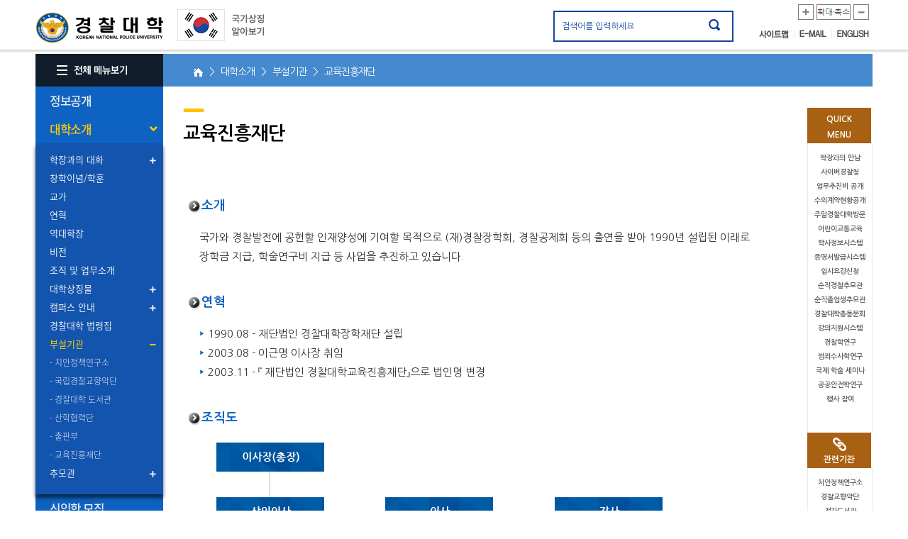

--- FILE ---
content_type: text/html;charset=utf-8
request_url: https://police.ac.kr/police/police/html/intro/organ/eduMessage.do;jsessionid=2B19B6A1D469D30F36E729ACAAFA665B.was1?mdex=police50
body_size: 110279
content:








<!doctype html>
<html lang="ko">
<head>
	<link rel="stylesheet" type="text/css" href="/css/police/font/fontawesome.min.css"/>
	<link rel="stylesheet" type="text/css" href="/css/police/font/font.css"/>
	





	<meta http-equiv="Content-Type" content="text/html; charset=utf-8" />
	<meta http-equiv="Cache-control" content="max-age=1, must-revalidate, private">
	<meta http-equiv="X-UA-Compatible" content="IE=Edge">
	


	<link rel="stylesheet" href="https://use.fontawesome.com/releases/v5.7.2/css/all.css" integrity="sha384-fnmOCqbTlWIlj8LyTjo7mOUStjsKC4pOpQbqyi7RrhN7udi9RwhKkMHpvLbHG9Sr" crossorigin="anonymous">
	<link rel="stylesheet" type="text/css" href="/css/police/font/font.css"/>
	<link rel="stylesheet" type="text/css" href="/css/police/sub.css"/>
	<link rel="stylesheet" type="text/css" href="/css/police/bum.css"/>
	<link rel="stylesheet" type="text/css" href="/css/police/sub.fix.css"/>
	<script type="text/javascript" src="/js/jquery-1.12.4.min.js"></script>
	<script type="text/javascript" src="/js/main/analytics.js"></script>
	
	<script type="text/javascript" src="/js/main/jquery.navgoco.js"></script>
	<script type="text/javascript" src="/js/main/action.js"></script>
	<script type="text/javascript" src="/js/main/jquery.scrollbox.js"></script>
	<script type="text/javascript" src="/js/common.js"></script>
	<script type="text/javascript" src="/js/message.js"></script>
	<script type="text/javascript" src="/js/main/fe.lib.js"></script>
	<script type="text/javascript" src="/js/main/fe.exec.js"></script>
	
	<title>경찰대학</title>

	
	<script type="text/javascript">
	//LNB네비게이션
	$(document).ready(function() {
		$('.topnav > li > a').click(function(){
			if($(this).hasClass('on')){
				$(this).removeClass('on');
				$(this).parent().children('ul').slideUp(300);
			}else{
				$('.topnav>li>a').removeClass('on');
				$(this).addClass('on');
				$('.topnav>li>ul').stop().slideUp(300);
				$('.topnav>li>ul>li>a').removeClass('on');
				$('.topnav>li>ul>li>ul').stop().slideUp(300);
				$(this).parent().children('ul').stop().slideDown(300);
			}
		});
		// 3뎁스
		$('.topnav > li > ul > li >a').click(function(){
			console.log('aa')
			if($(this).hasClass('on')){
				$(this).removeClass('on');
				$(this).parent().children('ul').slideUp(300);
			}else{
				$('.topnav>li>ul>li>a').removeClass('on');
				$(this).addClass('on');
				$('.topnav>li>ul>li>ul').stop().slideUp(300);
				$(this).parent().children('ul').stop().slideDown(300);
			}
		});
	});
</script>	
</head>
<body >
	
	
		<div id="wrapper">
	

	<!-- top -->
	



<script type="text/javascript">
	$(document).ready(function() {
		
		$('input[name=allSearchText]').bind('click', function() {
			$(this).val('');
			$(this).unbind();
		});
		
		$('.allSearchTopBtn').bind('click', function() {
			if($('input[name=allSearchText]').val() == '') {
				alert('검색어를 입력해 주세요');
				return false;
			}
				
			var f = $('form[name=allSearchForm]'); 
			//f.attr('action', '/police/police/search/unifiedSearch.do?mdex=search');
			f.submit();
			return false;
			
		});
	});
</script>
<script type="text/javascript">
var nowZoom = 100;

function zoomOut() {   // 화면크기축소
	   nowZoom = nowZoom - 10;
	   if(nowZoom <= 60) nowZoom = 60;   // 화면크기 최대 축소율 70%
	   zooms();
	}

	function zoomIn() {   // 화면크기확대
	   nowZoom = nowZoom + 12;
	   if(nowZoom >= 200) nowZoom = 200;   // 화면크기 최대 확대율 200%
	   zooms();
	}

	function zoomReset() {
	   nowZoom = 100;   // 원래 화면크기로 되돌아가기
	   zooms();
	}

	function zooms() {
		if(nowZoom == 100) nowZoom = 102;
   document.body.style.zoom = nowZoom + "%";
   if(nowZoom == 60) {
      alert("더 이상 축소할 수 없습니다.");   // 화면 축소율이 70% 이하일 경우 경고창
   }
   if(nowZoom == 200) {
      alert("더 이상 확대할 수 없습니다.");   // 화면 확대율이 200% 이상일 경우 경고창
   }
}
</script>
<!-- skipToContent -->
<div id="skipToContent">
	<a href="#cont">본문 바로가기</a>
	<a href="#gnb">대메뉴 바로가기</a>
</div>
<!-- //skipToContent -->

		<!-- header -->
		<div id="header">
			<div class="wrap">
				<h1><a href="/police/index.do" class="logo">경찰대학. KOREAN NATIONAL POLICE UNIVERSITY</a></h1>
				<a style="float: left; overflow: hidden;" href="http://www.mois.go.kr/frt/sub/popup/p_taegugki_banner/screen.do" onclick="window.open(this.href, '_blank', 'width=887px, height=722px,toolbars=no,scrollbars=no'); return false;"><img src="/images/police/common/img_taegeukgi_1.gif" alt="국가상징 알아보기" class="slogan1" /></a>
				<!-- <a href="https://www.innovation.go.kr/ucms/main/main.do" target="_blank"><img src="/images/police/common/img_slogan20.png" border="0" alt="e혁신" style="width: 115px; height:50px; margin-left: 10px;" class="slogan" /></a> -->

				<form name="allSearchForm" method="post" action="/police/police/search/unifiedSearch.do?mdex=search">
					<div class="global_search">
						<input type="text" value="검색어를 입력하세요" title="검색어 입력" class="search_txt" name="allSearchText" />
						<input type="image" title="검색하기" src="/images/police/common/btn_search.gif" alt="검색" class="search_btn allSearchTopBtn" />
					</div>
				</form>
				<div class="exp"> 
					<a href="#" onClick="zoomIn();"><img src="/images/police/common/img_plus.png" alt="확대" title="확대" /></a>
					<a href="#" onClick="window.location.reload();"><img src="/images/police/common/img_original.png" alt="원본크기" title="100%" /></a>
					<a href="#" onClick="zoomOut();"><img src="/images/police/common/img_minus.png" alt="축소" title="축소" /></a>
				</div>
				<ul class="odd">
					
					<li><a href="/police/police/html/etc/sitemap.do?mdex=police154" class="odd_01">사이트맵</a></li>
					<li><a href="https://mail.police.ac.kr/index_police.php" target="_blank" title="새창" class="odd_03">E-MAIL</a></li>
					<li><a href="/police/eng/index.do" class="odd_04" target="_blank">ENGLISH</a></li>
				</ul>
			</div>
		</div>
		<!-- //header -->
	

		
	<!-- /top -->
	
	
	
		<!-- sub_content -->
		<div id="sub_content">	
	
	
	
	<!-- left -->	
	
		


	<script type="text/javascript">
	function init() {
	
	}
	
	function goPage(url)
	{
		location.href=url;
	}
	</script>
			<!-- lnb -->
			<div id="gnb">
				<button type="button" class="all_menu" style="display:block;"><img src="/images/police/gnb/btn_all_menu.gif" alt="전체 메뉴보기" /></button>
                <!-- 팝업 -->
                <div class="overlay"></div>
                <div class="ca_popup">
                    <div class="ca_pop_top">
                        <div class="all_title">전체메뉴</div>
                    </div>
                    <div class="ca_pop_bottom">
                        <ul>
                        <li>
                           <strong>정보공개</strong>
                           <ul class="ca_dep1">
                              <li><a href="/police/police/html/open/intro/introduce.do?mdex=police4" id="firstFocus">정보공개제도안내</a></li>
                              <li><a href="/police/police/html/open/announce.do?mdex=police12">사전정보공표</a></li>
                              <li><a href="/police/police/html/open/closed.do?mdex=police157">비공개세부기준</a></li>
                              <li><a href="/police/police/master/43/boardList.do?mdex=police13">정보목록</a></li>
                              <li><a href="/police/police/html/open/claim.do?mdex=police15">정보공개신청</a></li>
                              <li><a href="/police/police/html/open/publicDataOpen.do?mdex=police16">공공데이터개방</a></li>
                              <li><a href="/police/police/master/44/boardList.do?mdex=police17">정보공개자료실</a></li>
                           </ul>
                        </li>
                        <li>
                           <strong>대학소개</strong>
                           <ul class="ca_dep1">
                              <li><a href="/police/police/html/intro/mee/introduce.do?mdex=police20">학장과의 만남</a></li>
                              <li><a href="/police/police/html/intro/openSchoolIdea.do?mdex=police22">창학이념/학훈</a></li>
                              <li><a href="/police/police/html/intro/schoolSong.do?mdex=police23">교가</a></li>
                              <li><a href="/police/police/html/intro/history.do?mdex=police24">연혁</a></li>
                              <li><a href="/police/police/html/intro/chefHistory.do?mdex=police25">역대학장</a></li>
                              <li><a href="/police/police/html/intro/vision.do?mdex=police26">비전</a></li>
                              <li><a href="/police/police/html/intro/organization.do?mdex=police27">조직 및 업무소개</a></li>
                              <li><a href="/police/police/html/intro/sym/ci.do?mdex=police29">대학상징물</a></li>
                              <li><a href="/police/police/html/intro/camp/asan.do?mdex=police33">캠퍼스 안내</a></li>
                              <li><a href="/police/police/master/101/boardList.do?mdex=police36">경찰대학 법령집</a></li>
                              <li><a href="/police/police/html/intro/organ/psi.do?mdex=police41">부설기관</a></li>
                              <li><a href="https://www.police.go.kr/user/bbs/BD_selectBbsList.do?q_bbsCode=1015">추모관</a></li>
                           </ul>
                        </li>
                        <li>
                           <strong>신입학 모집</strong>
                           <ul class="ca_dep1">
                           	  <li><a href="/police/police/master/55/boardList.do?mdex=police57">공지사항</a></li>
                           	  <li><a href="/police/police/master/387/boardList.do?mdex=police58">모집요강</a></li>
                              <li><a href="/police/police/master/62/boardList.do?mdex=police59">기출문제</a></li>
                              <li><a href="/police/police/master/60/boardList.do?mdex=police60">1차시험 이의제기</a></li>                           
<!--                               <li><a href="/police/police/html/ent/dat/req/introduce.do?mdex=police58">모집요강</a></li>
                              <li><a href="/police/police/master/55/boardList.do?mdex=police60">입시알림터</a></li>
                              <li><a href="/police/police/master/58/boardList.do?mdex=police64">입시상담</a></li>
 -->                              <!-- <li><a href="/police/police/ent/dat/req/requestForm.do?mdex=police69">입시자료</a></li> -->
<!--                              <li><a href="/police/police/master/62/boardList.do?mdex=police69">입시자료</a></li>
                               <li><a href="/police/police/html/ent/scholarshipCource.do?mdex=police72">장학제도 및 졸업 후 진로</a></li> -->
                           </ul>
                        </li>
                        <li>
                           <strong>편입학 모집</strong>
                           <ul class="ca_dep1">
                           	  <li><a href="/police/police/master/327/boardList.do?mdex=police62">공지사항</a></li>
                           	  <li><a href="/police/police/master/388/boardList.do?mdex=police63">모집요강</a></li>
                              <li><a href="/police/police/master/367/boardList.do?mdex=police64">기출문제</a></li>
                              <li><a href="/police/police/master/60/boardList.do?mdex=police65">1차시험 이의제기</a></li>
                           </ul>
                        </li>                              
                        <li>
                           <strong>교육</strong>
                           <ul class="ca_dep1">
                              <li><a href="/police/police/html/edu/univ/opening.do?mdex=police79">대학과정</a></li>
                              <li><a href="/police/police/html/edu/duty/psi.do?mdex=police83">직무과정</a></li>
                              <li><a href="/police/police/edu/pro/mng/professor_present.do?mdex=police88">교수마당</a></li>
                              <li><a href="/police/police/html/global/international.do?mdex=police91">글로벌 KNPU</a></li>
                           </ul>
                        </li>
                        <!-- <li>
                           <strong>대학생활</strong>
                           <ul class="ca_dep1">
                              <li><a href="/police/police/html/liv/sch/open.do?mdex=police100">학교생활</a></li>
                              <li><a href="/police/police/html/liv/self/studentBody.do?mdex=police106">자치기구</a></li>
                              <li><a href="/police/police/html/liv/fes/majorEvent.do?mdex=police110">대학행사</a></li>
                              <li><a href="/police/police/html/liv/club.do?mdex=police118">동아리 활동</a></li>
                              <li><a href="/police/police/html/liv/eduIntroduce.do?mdex=police120">청람교육</a></li>
                              <li><a href="/police/police/html/liv/polaris.do?mdex=police122">대학생활 이모저모</a></li>
                           </ul>
                        </li> -->
                        <li class="ca_clear">
                           <strong>KNPU NOW</strong>
                           <ul class="ca_dep1">
                              <li><a href="/police/police/master/76/boardList.do?mdex=police124">공지사항</a></li>
                              <li><a href="/police/police/master/74/boardList.do?mdex=police125">언론보도</a></li>
                              <li><a href="/police/police/master/72/boardList.do?mdex=police126">동영상 뉴스</a></li>
                              <li><a href="/police/police/master/71/boardList.do?mdex=police127">포토 뉴스</a></li>
                              <li><a href="/police/police/master/105/boardList.do?mdex=police142">뉴스레터</a></li>
                              <li><a href="/police/police/master/83/boardList.do?mdex=police144">경찰대학 학보</a></li>
                              <li><a href="/police/police/html/knpu/happy/ilsailchon.do?mdex=police130">행복한 나눔</a></li>
                              <li><a href="/police/police/html/knpu/traf/introduce.do?mdex=police134">어린이교통교육</a></li>
                              <li><a href="/police/police/html/knpu/traf/academyIntroduce.do?mdex=police139">폴리스아카데미</a></li>
                           </ul>
                        </li>
                        <li>
                           <strong><a href="https://minwon.police.go.kr/?mdex=police146" target="_blank" rel="noopener noreferrer" title="새창">경찰민원포털</a></strong>                                
                        </li>
                        <li>
                           <!-- <strong><a href="/police/police/html/liv/pisinfo.do" rel="noopener noreferrer">치안대학원</a></strong> -->
                           <strong><a href="https//grad.police.ac.kr" rel="noopener noreferrer">치안대학원</a></strong>
                        </li>
                        <li>
                           <strong>이용안내</strong>
                           <ul class="ca_dep1">
                              <li><a href="/police/police/html/etc/personalInfo.do?mdex=police148">개인정보 처리방침</a></li>
                              <li><a href="/police/police/html/etc/copyright.do?mdex=police149">저작권 보호정책</a></li>
                              <li><a href="/police/police/html/etc/personalInfoReport.do?mdex=police150">개인정보 침해신고</a></li>
                              <li><a href="/police/police/html/etc/link.do?mdex=police153">관련사이트</a></li>
                              <li><a href="/police/police/html/etc/sitemap.do?mdex=police154">사이트맵</a></li>
                              <li><a href="/police/police/html/etc/viewerDownload.do?mdex=police151">뷰어 다운로드</a></li>
							  <li><a href="/police/police/html/etc/email.do?mdex=police152">이메일 집단 수집거부 </a></li>
							  <li><a href="http://172.20.30.70:8080/client/main.do">원격지원</a></li>
                           </ul>
                        </li>
                     </ul>
                    </div>
               		<button type="button" class="all_close"><img src="/images/police/common/btn_pop_close.jpg" alt="메뉴 닫기" /></button>
                </div>
                <!-- //팝업 -->
				
				
					
						<input type="hidden" value="police18" id="menu_1"/>
					
						<input type="hidden" value="police40" id="menu_2"/>
					
						<input type="hidden" value="police50" id="menu_3"/>
					
					 <ul id="menu" class="main_menu">
						
							
							<li>
								<a href="#" class="" id="police2">
								정보공개
								
								</a>
								
									<ul class="depth2" style="display: none;">
										
											
											
												<li><a href="#" class="has_le3" id="police3">정보공개제도 안내 </a>
														
														<ul class="depth3" style="display: none;">
															
																
																
																		<li><a href="/police/police/html/open/intro/introduce.do;jsessionid=08C4357D6570A328632AC5073AAC0A3D.was1?mdex=police4" id="police4" >- 정보공개 제도란</a></li>
																
															
																
																
																		<li><a href="/police/police/html/open/intro/background.do;jsessionid=08C4357D6570A328632AC5073AAC0A3D.was1?mdex=police5" id="police5" >- 정보공개제도 도입배경</a></li>
																
															
																
																
																		<li><a href="/police/police/html/open/intro/rightClaim.do;jsessionid=08C4357D6570A328632AC5073AAC0A3D.was1?mdex=police6" id="police6" >- 정보공개 청구권자</a></li>
																
															
																
																
																		<li style="height:45px;"><a href="/police/police/html/open/intro/claimObject.do;jsessionid=08C4357D6570A328632AC5073AAC0A3D.was1?mdex=police156" id="police156" style="height:45px;">- 정보공개청구 대상 정보와 &nbsp; &nbsp; &nbsp; &nbsp;비공개 정보</a></li>
																
															
																
																
																		<li><a href="/police/police/html/open/intro/duty.do;jsessionid=08C4357D6570A328632AC5073AAC0A3D.was1?mdex=police7" id="police7" >- 공공기관과 청구인의 의무</a></li>
																
															
																
																
																		<li><a href="/police/police/html/open/intro/method.do;jsessionid=08C4357D6570A328632AC5073AAC0A3D.was1?mdex=police8" id="police8" >- 정보공개 방법</a></li>
																
															
																
																
																		<li><a href="/police/police/html/open/intro/process.do;jsessionid=08C4357D6570A328632AC5073AAC0A3D.was1?mdex=police9" id="police9" >- 정보공개청구 및 처리절차</a></li>
																
															
																
																
																		<li><a href="/police/police/html/open/intro/reliefMethod.do;jsessionid=08C4357D6570A328632AC5073AAC0A3D.was1?mdex=police10" id="police10" >- 불복구제 절차방법</a></li>
																
															
																
																
																		<li><a href="/police/police/html/open/intro/charge.do;jsessionid=08C4357D6570A328632AC5073AAC0A3D.was1?mdex=police11" id="police11" >- 정보공개 수수료</a></li>
																
															
														</ul>
													
												</li>
											
										
											
											
												<li><a href="/police/police/html/open/announce.do;jsessionid=08C4357D6570A328632AC5073AAC0A3D.was1?mdex=police12" class="" id="police12">사전정보공표 </a>
													
												</li>
											
										
											
											
												<li><a href="/police/police/html/open/closed.do;jsessionid=08C4357D6570A328632AC5073AAC0A3D.was1?mdex=police157" class="" id="police157">비공개세부기준 </a>
													
												</li>
											
										
											
											
												<li><a href="/police/police/master/43/boardList.do;jsessionid=08C4357D6570A328632AC5073AAC0A3D.was1?mdex=police13" class="" id="police13">정보목록 </a>
													
												</li>
											
										
											
											
												<li><a href="/police/police/html/open/claim.do;jsessionid=08C4357D6570A328632AC5073AAC0A3D.was1?mdex=police15" class="" id="police15">정보공개신청 </a>
													
												</li>
											
										
											
											
												<li><a href="/police/police/html/open/publicDataOpen.do;jsessionid=08C4357D6570A328632AC5073AAC0A3D.was1?mdex=police16" class="" id="police16">공공데이터개방 </a>
													
												</li>
											
										
											
											
												<li><a href="/police/police/master/44/boardList.do;jsessionid=08C4357D6570A328632AC5073AAC0A3D.was1?mdex=police17" class="" id="police17">정보공개자료실 </a>
													
												</li>
											
										
									</ul>
								
							</li>
							
						
							
							<li>
								<a href="#" class="" id="police18">
								대학소개
								
								</a>
								
									<ul class="depth2" style="display: none;">
										
											
											
												<li><a href="#" class="has_le3" id="police19">학장과의 대화 </a>
														
														<ul class="depth3" style="display: none;">
															
																
																
																		<li><a href="/police/police/html/intro/mee/introduce.do;jsessionid=08C4357D6570A328632AC5073AAC0A3D.was1?mdex=police20" id="police20" >- 인사말</a></li>
																
															
																
																
																		<li><a href="/police/police/html/intro/mee/information.do;jsessionid=08C4357D6570A328632AC5073AAC0A3D.was1?mdex=police21" id="police21" >- 학장과의 대화</a></li>
																
															
														</ul>
													
												</li>
											
										
											
											
												<li><a href="/police/police/html/intro/openSchoolIdea.do;jsessionid=08C4357D6570A328632AC5073AAC0A3D.was1?mdex=police22" class="" id="police22">창학이념/학훈 </a>
													
												</li>
											
										
											
											
												<li><a href="/police/police/html/intro/schoolSong.do;jsessionid=08C4357D6570A328632AC5073AAC0A3D.was1?mdex=police23" class="" id="police23">교가 </a>
													
												</li>
											
										
											
											
												<li><a href="/police/police/html/intro/history.do;jsessionid=08C4357D6570A328632AC5073AAC0A3D.was1?mdex=police24" class="" id="police24">연혁 </a>
													
												</li>
											
										
											
											
												<li><a href="/police/police/html/intro/chefHistory.do;jsessionid=08C4357D6570A328632AC5073AAC0A3D.was1?mdex=police25" class="" id="police25">역대학장 </a>
													
												</li>
											
										
											
											
												<li><a href="/police/police/html/intro/vision.do;jsessionid=08C4357D6570A328632AC5073AAC0A3D.was1?mdex=police26" class="" id="police26">비전 </a>
													
												</li>
											
										
											
											
												<li><a href="/police/police/html/intro/organization.do;jsessionid=08C4357D6570A328632AC5073AAC0A3D.was1?mdex=police27" class="" id="police27">조직 및 업무소개 </a>
													
												</li>
											
										
											
											
												<li><a href="#" class="has_le3" id="police28">대학상징물 </a>
														
														<ul class="depth3" style="display: none;">
															
																
																
																		<li><a href="/police/police/html/intro/sym/ci.do;jsessionid=08C4357D6570A328632AC5073AAC0A3D.was1?mdex=police29" id="police29" >- 경찰대학 CI</a></li>
																
															
																
																
																		<li><a href="/police/police/html/intro/sym/sculpture.do;jsessionid=08C4357D6570A328632AC5073AAC0A3D.was1?mdex=police30" id="police30" >- 조형물</a></li>
																
															
																
																
																		<li><a href="/police/police/html/intro/sym/birdTreee.do;jsessionid=08C4357D6570A328632AC5073AAC0A3D.was1?mdex=police31" id="police31" >- 교조와 교목</a></li>
																
															
														</ul>
													
												</li>
											
										
											
											
												<li><a href="#" class="has_le3" id="police32">캠퍼스 안내 </a>
														
														<ul class="depth3" style="display: none;">
															
																
																
																		<li><a href="/police/police/html/intro/camp/asan.do;jsessionid=08C4357D6570A328632AC5073AAC0A3D.was1?mdex=police33" id="police33" >- 아산캠퍼스</a></li>
																
															
																
																
																		<li><a href="/police/police/html/intro/camp/yongin.do;jsessionid=08C4357D6570A328632AC5073AAC0A3D.was1?mdex=police34" id="police34" >- (구)용인캠퍼스</a></li>
																
															
																
																
																		<li><a href="/police/police/html/intro/camp/map.do;jsessionid=08C4357D6570A328632AC5073AAC0A3D.was1?mdex=police35" id="police35" >- 찾아오시는길</a></li>
																
															
														</ul>
													
												</li>
											
										
											
											
												<li><a href="/police/police/master/101/boardList.do;jsessionid=08C4357D6570A328632AC5073AAC0A3D.was1?mdex=police36" class="" id="police36">경찰대학 법령집 </a>
													
												</li>
											
										
											
											
												<li><a href="#" class="has_le3" id="police40">부설기관 </a>
														
														<ul class="depth3" style="display: none;">
															
																
																
																		<li><a href="/police/police/html/intro/organ/psi.do;jsessionid=08C4357D6570A328632AC5073AAC0A3D.was1?mdex=police41" id="police41" >- 치안정책연구소</a></li>
																
															
																
																
																		<li><a href="/police/police/html/intro/organ/band.do;jsessionid=08C4357D6570A328632AC5073AAC0A3D.was1?mdex=police42" id="police42" >- 국립경찰교향악단</a></li>
																
															
																
																
																		<li><a href="/police/police/html/intro/organ/library.do;jsessionid=08C4357D6570A328632AC5073AAC0A3D.was1?mdex=police46" id="police46" >- 경찰대학 도서관</a></li>
																
															
																
																
																		<li><a href="/police/police/html/intro/organ/industry.do;jsessionid=08C4357D6570A328632AC5073AAC0A3D.was1?mdex=police47" id="police47" >- 산학협력단</a></li>
																
															
																
																
																		<li><a href="/police/police/html/intro/organ/publication.do;jsessionid=08C4357D6570A328632AC5073AAC0A3D.was1?mdex=police48" id="police48" >- 출판부</a></li>
																
															
																
																
																		<li><a href="/police/police/html/intro/organ/eduMessage.do;jsessionid=08C4357D6570A328632AC5073AAC0A3D.was1?mdex=police50" id="police50" >- 교육진흥재단</a></li>
																
															
														</ul>
													
												</li>
											
										
											
											
												<li><a href="#" class="has_le3" id="police51">추모관 </a>
														
														<ul class="depth3" style="display: none;">
															
																
																
																		<li><a href="https://www.police.go.kr/user/bbs/BD_selectBbsList.do?mdex=police173&q_bbsCode=1015" id="police173" >- 순직경찰관추모관 바로가기</a></li>
																
															
																
																
																		<li><a href="/police/police/intro/mem/boardList.do;jsessionid=08C4357D6570A328632AC5073AAC0A3D.was1?mdex=police52" id="police52" >- 순직졸업생추모관</a></li>
																
															
																
																
																		<li><a href="/police/police/intro/mem/letterList.do;jsessionid=08C4357D6570A328632AC5073AAC0A3D.was1?mdex=police53" id="police53" >- 하늘에보내는편지</a></li>
																
															
																
																
																		<li><a href="/police/police/html/intro/memorial/park.do;jsessionid=08C4357D6570A328632AC5073AAC0A3D.was1?mdex=police174" id="police174" >- 경찰기념공원</a></li>
																
															
																
																
																		<li><a href="/police/police/html/intro/memorial/dataGarden.do;jsessionid=08C4357D6570A328632AC5073AAC0A3D.was1?mdex=police55" id="police55" >- 추모관정보마당</a></li>
																
															
														</ul>
													
												</li>
											
										
									</ul>
								
							</li>
							
						
							
							<li>
								<a href="#" class="" id="police56">
								신입학 모집
								
								</a>
								
									<ul class="depth2" style="display: none;">
										
											
											
												<li><a href="/police/police/master/55/boardList.do;jsessionid=08C4357D6570A328632AC5073AAC0A3D.was1?mdex=police57" class="" id="police57">공지사항 </a>
													
												</li>
											
										
											
											
												<li><a href="/police/police/master/387/boardList.do;jsessionid=08C4357D6570A328632AC5073AAC0A3D.was1?mdex=police58" class="" id="police58">모집요강 </a>
													
												</li>
											
										
											
											
												<li><a href="/police/police/master/62/boardList.do;jsessionid=08C4357D6570A328632AC5073AAC0A3D.was1?mdex=police59" class="" id="police59">기출문제 </a>
													
												</li>
											
										
											
											
												<li><a href="/police/police/master/60/boardList.do;jsessionid=08C4357D6570A328632AC5073AAC0A3D.was1?mdex=police60" class="" id="police60">1차시험 이의제기 </a>
													
												</li>
											
										
									</ul>
								
							</li>
							
						
							
							<li>
								<a href="#" class="" id="police61">
								편입학 모집
								
								</a>
								
									<ul class="depth2" style="display: none;">
										
											
											
												<li><a href="/police/police/master/327/boardList.do;jsessionid=08C4357D6570A328632AC5073AAC0A3D.was1?mdex=police62" class="" id="police62">공지사항 </a>
													
												</li>
											
										
											
											
												<li><a href="/police/police/master/388/boardList.do;jsessionid=08C4357D6570A328632AC5073AAC0A3D.was1?mdex=police63" class="" id="police63">모집요강 </a>
													
												</li>
											
										
											
											
												<li><a href="/police/police/master/367/boardList.do;jsessionid=08C4357D6570A328632AC5073AAC0A3D.was1?mdex=police64" class="" id="police64">기출문제 </a>
													
												</li>
											
										
											
											
												<li><a href="/police/police/master/60/boardList.do;jsessionid=08C4357D6570A328632AC5073AAC0A3D.was1?mdex=police65" class="" id="police65">1차시험 이의제기 </a>
													
												</li>
											
										
									</ul>
								
							</li>
							
						
							
							<li>
								<a href="#" class="" id="police200">
								경위공채자 선발
								
								</a>
								
									<ul class="depth2" style="display: none;">
										
											
											
												<li><a href="/police/police/master/347/boardList.do;jsessionid=08C4357D6570A328632AC5073AAC0A3D.was1?mdex=police201" class="" id="police201">공지사항 </a>
													
												</li>
											
										
									</ul>
								
							</li>
							
						
							
							<li>
								<a href="#" class="" id="police202">
								경력채용자 선발
								
								</a>
								
									<ul class="depth2" style="display: none;">
										
											
											
												<li><a href="/police/police/master/368/boardList.do;jsessionid=08C4357D6570A328632AC5073AAC0A3D.was1?mdex=police203" class="" id="police203">공지사항 </a>
													
												</li>
											
										
									</ul>
								
							</li>
							
						
							
							<li>
								<a href="https://grad.police.ac.kr" class="" id="police169">
								치안대학원
								
								</a>
								
							</li>
							
						
							
							<li>
								<a href="#" class="" id="police77">
								교육
								
								</a>
								
									<ul class="depth2" style="display: none;">
										
											
											
												<li><a href="#" class="has_le3" id="police78">대학과정 </a>
														
														<ul class="depth3" style="display: none;">
															
																
																
																		<li><a href="/police/police/html/edu/univ/opening.do;jsessionid=08C4357D6570A328632AC5073AAC0A3D.was1?mdex=police79" id="police79" >- 개관</a></li>
																
															
																
																
																		<li><a href="/police/police/html/edu/univ/normal.do;jsessionid=08C4357D6570A328632AC5073AAC0A3D.was1?mdex=police80" id="police80" >- 일반학기</a></li>
																
															
																
																
																		<li><a href="/police/police/html/edu/univ/season.do;jsessionid=08C4357D6570A328632AC5073AAC0A3D.was1?mdex=police81" id="police81" >- 계절학기</a></li>
																
															
														</ul>
													
												</li>
											
										
											
											
												<li><a href="#" class="has_le3" id="police82">직무과정 </a>
														
														<ul class="depth3" style="display: none;">
															
																
																
																		<li><a href="/police/police/html/edu/duty/psi.do;jsessionid=08C4357D6570A328632AC5073AAC0A3D.was1?mdex=police83" id="police83" >- 치안정책과정</a></li>
																
															
																
																
																		<li><a href="/police/police/html/edu/duty/sgProcess.do;jsessionid=08C4357D6570A328632AC5073AAC0A3D.was1?mdex=police184" id="police184" >- 경무관 지휘역량강화과정</a></li>
																
															
																
																
																		<li><a href="/police/police/html/edu/duty/ssProcess.do;jsessionid=08C4357D6570A328632AC5073AAC0A3D.was1?mdex=police85" id="police85" >- 총경 지휘역량강화과정</a></li>
																
															
																
																
																		<li><a href="/police/police/html/edu/duty/suProcess.do;jsessionid=08C4357D6570A328632AC5073AAC0A3D.was1?mdex=police86" id="police86" >- 경정 역량강화과정</a></li>
																
															
																
																
																		<li><a href="/police/police/html/edu/duty/terrorismPolicy.do;jsessionid=08C4357D6570A328632AC5073AAC0A3D.was1?mdex=police186" id="police186" >- 대테러 정책과정</a></li>
																
															
														</ul>
													
												</li>
											
										
											
											
												<li><a href="#" class="has_le3" id="police87">교수마당 </a>
														
														<ul class="depth3" style="display: none;">
															
																
																
																		<li><a href="/police/police/edu/pro/mng/professor_present.do;jsessionid=08C4357D6570A328632AC5073AAC0A3D.was1?mdex=police88" id="police88" >- 교수소개</a></li>
																
															
																
																
																		<li><a href="/police/police/master/66/boardList.do;jsessionid=08C4357D6570A328632AC5073AAC0A3D.was1?mdex=police171" id="police171" >- 칼럼 및 기고</a></li>
																
															
																
																
																		<li><a href="/police/police/master/67/boardList.do;jsessionid=08C4357D6570A328632AC5073AAC0A3D.was1?mdex=police172" id="police172" >- 신간저서</a></li>
																
															
														</ul>
													
												</li>
											
										
											
											
												<li><a href="#" class="has_le3" id="police300">연구기구 </a>
														
														<ul class="depth3" style="display: none;">
															
																
																
																		<li><a href="/police/police/html/org/orgDetail01.do;jsessionid=08C4357D6570A328632AC5073AAC0A3D.was1?mdex=police301" id="police301" >- 수사학</a></li>
																
															
																
																
																		<li><a href="/police/police/html/org/orgDetail02.do;jsessionid=08C4357D6570A328632AC5073AAC0A3D.was1?mdex=police302" id="police302" >- 범죄학</a></li>
																
															
																
																
																		<li><a href="/police/police/html/org/orgDetail03.do;jsessionid=08C4357D6570A328632AC5073AAC0A3D.was1?mdex=police303" id="police303" >- 공공안전학</a></li>
																
															
																
																
																		<li><a href="/police/police/html/org/orgDetail05.do;jsessionid=08C4357D6570A328632AC5073AAC0A3D.was1?mdex=police305" id="police305" >- 무도</a></li>
																
															
																
																
																		<li><a href="/police/police/html/org/orgDetail06.do;jsessionid=08C4357D6570A328632AC5073AAC0A3D.was1?mdex=police306" id="police306" >- 경찰역사</a></li>
																
															
																
																
																		<li><a href="/police/police/html/org/orgDetail08.do;jsessionid=08C4357D6570A328632AC5073AAC0A3D.was1?mdex=police308" id="police308" >- 미래치안과학융합학</a></li>
																
															
														</ul>
													
												</li>
											
										
											
											
												<li><a href="/police/police/html/org/orgDetail07.do;jsessionid=08C4357D6570A328632AC5073AAC0A3D.was1?mdex=police310" class="" id="police310">리더십센터 </a>
													
												</li>
											
										
											
											
												<li><a href="#" class="has_le3" id="police90">글로벌 KNPU </a>
														
														<ul class="depth3" style="display: none;">
															
																
																
																		<li><a href="/police/police/global/international.do;jsessionid=08C4357D6570A328632AC5073AAC0A3D.was1?mdex=police91" id="police91" >- 국제협력</a></li>
																
															
																
																
																		<li><a href="/police/police/global/exchange.do;jsessionid=08C4357D6570A328632AC5073AAC0A3D.was1?mdex=police92" id="police92" >- Exchange Program</a></li>
																
															
																
																
																		<li><a href="/police/police/global/edu.do;jsessionid=08C4357D6570A328632AC5073AAC0A3D.was1?mdex=police93" id="police93" >- 국제경찰교육</a></li>
																
															
														</ul>
													
												</li>
											
										
											
											
										
									</ul>
								
							</li>
							
						
							
						
							
							<li>
								<a href="#" class="" id="police123">
								KNPU NOW
								
								</a>
								
									<ul class="depth2" style="display: none;">
										
											
											
												<li><a href="/police/police/master/76/boardList.do;jsessionid=08C4357D6570A328632AC5073AAC0A3D.was1?mdex=police124" class="" id="police124">공지사항 </a>
													
												</li>
											
										
											
											
												<li><a href="/police/police/master/74/boardList.do;jsessionid=08C4357D6570A328632AC5073AAC0A3D.was1?mdex=police125" class="" id="police125">언론보도 </a>
													
												</li>
											
										
											
											
												<li><a href="/police/police/master/71/boardList.do;jsessionid=08C4357D6570A328632AC5073AAC0A3D.was1?mdex=police127" class="" id="police127">포토 뉴스 </a>
													
												</li>
											
										
											
											
										
											
											
												<li><a href="/police/police/master/83/boardList.do;jsessionid=08C4357D6570A328632AC5073AAC0A3D.was1?mdex=police144" class="" id="police144">경찰대학 학보 · 교지 </a>
													
												</li>
											
										
											
											
												<li><a href="#" class="has_le3" id="police129">행복한 나눔 </a>
														
														<ul class="depth3" style="display: none;">
															
																
																
																		<li><a href="/police/police/html/knpu/happy/univFence.do;jsessionid=08C4357D6570A328632AC5073AAC0A3D.was1?mdex=police131" id="police131" >- 나눔울타리</a></li>
																
															
																
																
																		<li><a href="/police/police/master/68/boardList.do;jsessionid=08C4357D6570A328632AC5073AAC0A3D.was1?mdex=police132" id="police132" >- 나눔활동</a></li>
																
															
														</ul>
													
												</li>
											
										
											
											
												<li><a href="#" class="has_le3" id="police133">어린이교통교육 </a>
														
														<ul class="depth3" style="display: none;">
															
																
																
																		<li><a href="/police/police/html/knpu/traf/introduce.do;jsessionid=08C4357D6570A328632AC5073AAC0A3D.was1?mdex=police134" id="police134" >- 이용안내</a></li>
																
															
																
																
																		<li><a href="/police/police/html/knpu/traf/program.do;jsessionid=08C4357D6570A328632AC5073AAC0A3D.was1?mdex=police135" id="police135" >- 프로그램</a></li>
																
															
																
																
																		<li><a href="/police/police/knpu/traf/requestMethod.do;jsessionid=08C4357D6570A328632AC5073AAC0A3D.was1?mdex=police136" id="police136" >- 이용신청</a></li>
																
															
														</ul>
													
												</li>
											
										
											
											
												<li><a href="#" class="has_le3" id="police138">폴리스아카데미 </a>
														
														<ul class="depth3" style="display: none;">
															
																
																
																		<li><a href="/police/police/html/knpu/traf/academyIntroduce.do;jsessionid=08C4357D6570A328632AC5073AAC0A3D.was1?mdex=police139" id="police139" >- 폴리스아카데미 소개</a></li>
																
															
																
																
																		<li><a href="/police/police/master/104/boardList.do;jsessionid=08C4357D6570A328632AC5073AAC0A3D.was1?mdex=police140" id="police140" >- 함께했던 순간들</a></li>
																
															
														</ul>
													
												</li>
											
										
									</ul>
								
							</li>
							
						
							
							<li>
								<a href="https://minwon.police.go.kr/" class="" id="police146">
								경찰민원포털
								
								</a>
								
							</li>
							
						
					</ul> 
				
			</div>
			<!-- //lnb_menu -->
			
			

<script type="text/javascript">
//<![CDATA[
	$(document).ready(function() {
		
		var lnb1 =  $("#menu_1").val();
		//$('#'+lnb1).addClass('on');
		$('#'+lnb1).parents('li').addClass('active');
		$('#'+lnb1).parents('li').addClass('open');
		if($("#menu_2").val() != '' && $("#menu_2").val() != null ){
			var lnb2 =  $("#menu_2").val();
			//$('#'+lnb2).addClass('active');
			$('#'+lnb2).parents('ul').show();
			$('#'+lnb2).parents('li').addClass('active');
			$('#'+lnb2).parents('li').addClass('open');
			if($("#menu_3").val() != '' && $("#menu_3").val() != null ){
				var lnb3 =  $("#menu_3").val();
				//$('#'+lnb3).addClass('on');
				$('#'+lnb3).parents('ul').show();
				$('#'+lnb3).parents('li').addClass('active');
				//$('#'+lnb3).parents('li').addClass('open');
			}
			
		}
		
/* 		$('ul#menu').find('a').each(function(e) {
			if($(this).attr('class') != undefined) {
				if($(this).attr('class').indexOf('on') > 0) {
					$(this).click();
				}
				
				if($(this).attr('class').indexOf('active') > 0) {
					$(this).click();
				}
			}
		}); */
	});
	 //]]>
</script>			
	
	<!-- /left -->	
	
    
    <!-- body -->
	




	<script type="text/javascript">
	
	
	function init() {
	
	}
	
	
	</script>

			<!-- sub_cont -->
			<div id="cont">
			    <!-- 네비게이션 -->
				<div class="nav">
                    <span><img src="/images/police/sub/ico_home.png" alt="home" />&nbsp;&nbsp; > &nbsp;&nbsp;대학소개&nbsp;&nbsp; > &nbsp;&nbsp;부설기관&nbsp;&nbsp; > &nbsp;&nbsp;교육진흥재단</span>
				</div>
				<!-- //네비게이션 -->
				<div class="sub_bg">
                    <img src="/images/police/sub/bg_sub_02.jpg" alt="대학소개" />
				</div>
                <h3>교육진흥재단</h3>
				<div class="sub_cont sc_con_list sc_con_listFix">					
                   
                            <h4>소개</h4>
                            <div class="sc_basic_text">
                                <p>
								국가와 경찰발전에 공헌할 인재양성에 기여할 목적으로 (재)경찰장학회, 경찰공제회 등의 출연을 받아 1990년 설립된 이래로<br/> 장학금 지급, 학술연구비 지급 등 사업을 추진하고 있습니다. 
								</p> 
                            </div>                                    
                     
                            <h4>연혁</h4>
                            <div class="sc_basic_text">
                            	<p>
                            		<span class="sbt_arrow">▶</span> 1990.08 - 재단법인 경찰대학장학재단 설립<br/>
									<span class="sbt_arrow">▶</span> 2003.08 - 이근명 이사장 취임<br/>
									<span class="sbt_arrow">▶</span> 2003.11 - 『 재단법인 경찰대학교육진흥재단』으로 법인명 변경
                            	</p>
                            </div>                                    
                     
                            <h4>조직도</h4>
                            <div class="sc_basic_text">
                            	<div class="contLab2">
                            		<div class="hidden">
                            			<ul>
                            				<li>
                            					<strong>이사장(총장)</strong>
                            					<ul>
                            						<li>
                            							<strong>상임이사</strong>
                            							<ul>
                            								<li>사무국</li>
                            							</ul>
                            						</li>
                            						<li><strong>이사</strong></li>
                            						<li><strong>감사</strong></li>
                            					</ul>
                            				</li>
                            			</ul>
                            		</div>
                            	</div>								
                            </div>                                    
                        
                            <h4>자산현황</h4>
                            <div class="sc_basic_text">
								90년 1억 3635만원으로 설립 현재 기본재산 583,635,531원으로 보유재산이 증가됨 
                                <div class="basic_table gray_table table_margin">
                                    <table>
                                        <caption>연구부장 담당업무</caption>
                                        <colgroup>
                                            <col width="25%" />
                                            <col width="25%" />
											<col width="25%" />
											<col width="25%" />
                                        </colgroup>
                                        <thead>
                                            <tr>
                                                <th scope="col">연도별</th>
                                                <th scope="col">출연자</th>
												<th scope="col">출연금액(원)</th>
												<th scope="col">비고</th>
                                            </tr>
                                        </thead>
                                        <tbody>
                                            <tr>
                                                <th scope="row" class="blue strong">1990.08.03</th>
                                                <td>경찰공제회 등 5개부서</td>
												<td>136,350,000</td>
												<td>'90년도 출연금 </td>
                                            </tr>
                                            <tr>
                                                <th scope="row" class="blue strong">2001.09.11</th>
                                                <td>경찰대학 교재 이익금 </td>
												<td>59,526,780</td>
												<td>&nbsp;</td>
                                            </tr>
                                            <tr>
                                                <th scope="row" class="blue strong">2001.09.11</th>
                                                <td>예치금 이자수입 </td>
												<td>4,123,220</td>
												<td>&nbsp;</td>
                                            </tr>
                                            <tr>
                                                <th scope="row" class="blue strong">2002.02.27 </th>
                                                <td>예치금 이자수입 </td>
												<td>35,000,000</td>
												<td>&nbsp;</td>
                                            </tr>
                                            <tr>
                                                <th scope="row" class="blue strong">2003.09.23 </th>
                                                <td>법화애호회</td>
												<td>10,000,000</td>
												<td>퇴직자 모임 </td>
                                            </tr>
                                            <tr>
                                                <th scope="row" class="blue strong">2004.07.12</th>
                                                <td>임원진</td>
												<td>9,320,000</td>
												<td>9명 출연 </td>
                                            </tr>
                                            <tr>
                                                <th scope="row" class="blue strong">2004.07.12</th>
                                                <td>교직원 등</td>
												<td>7,610,000</td>
												<td>137명 </td>
                                            </tr>
                                            <tr>
                                                <th scope="row" class="blue strong">2004.10.22</th>
                                                <td>경찰대학총동문회</td>
												<td>100,000,000</td>
												<td>&nbsp;</td>
                                            </tr>
                                            <tr>
                                                <th scope="row" class="blue strong">2004.12.17</th>
                                                <td>법화애호회</td>
												<td>10,000,000</td>
												<td>퇴직자 모임 </td>
                                            </tr>
                                            <tr>
                                                <th scope="row" class="blue strong">2004.12.20</th>
                                                <td>상조회</td>
												<td>1,400,000</td>
												<td>&nbsp;</td>
                                            </tr>
                                            <tr>
                                                <th scope="row" class="blue strong">2004.12.21</th>
                                                <td>국선도 지역 자치회 </td>
												<td>1,000,000</td>
												<td>&nbsp;</td>
                                            </tr>
                                            <tr>
                                                <th scope="row" class="blue strong">2005.06.28</th>
                                                <td>상조회</td>
												<td>3,600,000</td>
												<td>&nbsp;</td>
                                            </tr>
                                            <tr>
                                                <th scope="row" class="blue strong">2005.09.07</th>
                                                <td>국선도 지역 자치회 </td>
												<td>1,000,000</td>
												<td>&nbsp;</td>
                                            </tr>
                                            <tr>
                                                <th scope="row" class="blue strong">2005.09.30</th>
                                                <td>졸업생 1기 동기생회</td>
												<td>20,000,000</td>
												<td>&nbsp;</td>
                                            </tr>
                                            <tr>
                                                <th scope="row" class="blue strong">2005.12.19</th>
                                                <td>상조회 </td>
												<td>1,100,000</td>
												<td>&nbsp;</td>
                                            </tr>
                                            <tr>
                                                <th scope="row" class="blue strong">2005.12.31</th>
                                                <td>임원진. 교직원 등 </td>
												<td>2,070,000</td>
												<td>&nbsp;</td>
                                            </tr>
                                            <tr>
                                                <th scope="row" class="blue strong">2006.10.16</th>
                                                <td>국선도 지역 자치회 </td>
												<td>1,000,000</td>
												<td>&nbsp;</td>
                                            </tr>
                                            <tr>
                                                <th scope="row" class="blue strong">2006.11.07</th>
                                                <td>졸업생 2기 동기생회 </td>
												<td>22,000,000</td>
												<td>&nbsp;</td>
                                            </tr>
                                            <tr>
                                                <th scope="row" class="blue strong">2006.12.31</th>
                                                <td>임원진. 교직원 등 </td>
												<td>710,000</td>
												<td>&nbsp;</td>
                                            </tr>
                                            <tr>
                                                <th scope="row" class="blue strong">2007.04.12</th>
                                                <td>졸업생 조정래 외 13명</td>
												<td>500,000</td>
												<td>&nbsp;</td>
                                            </tr>                                        
                                            <tr>
                                                <th scope="row" class="blue strong">2007.10.31</th>
                                                <td>졸업생 3기 동기생회 </td>
												<td>20,000,000</td>
												<td>&nbsp;</td>
                                            </tr>
                                            <tr>
                                                <th scope="row" class="blue strong">2007.12.31</th>
                                                <td>임원진. 교직원 등 </td>
												<td>360,000</td>
												<td>&nbsp;</td>
                                            </tr>
                                            <tr>
                                                <th scope="row" class="blue strong">2008.09.10</th>
                                                <td>유인촌 장관 </td>
												<td>382,400</td>
												<td>&nbsp;</td>
                                            </tr>
                                            <tr>
                                                <th scope="row" class="blue strong">2008.10.29</th>
                                                <td>졸업생 4기 동기생회 </td>
												<td>21,000,000</td>
												<td>&nbsp;</td>
                                            </tr>
                                            <tr>
                                                <th scope="row" class="blue strong">2008.12.31</th>
                                                <td>임원진. 교직원 등 </td>
												<td>3,597,600</td>
												<td>&nbsp;</td>
                                            </tr>
                                            <tr>
                                                <th scope="row" class="blue strong">2009.12.23</th>
                                                <td>이자 수입 및 출연금 등 </td>
												<td>40,000,000</td>
												<td>&nbsp;</td>
                                            </tr>
                                            <tr>
                                                <th scope="row" class="blue strong">2010.05.10</th>
                                                <td>민태규 </td>
												<td>5,000,000</td>
												<td>&nbsp;</td>
                                            </tr>
                                            <tr>
                                                <th scope="row" class="blue strong">2010.12.30</th>
                                                <td>이자수입</td>
												<td>31,224,400</td>
												<td>&nbsp;</td>
                                            </tr>
                                            <tr>
                                                <th scope="row" class="blue strong">2010.12.31</th>
                                                <td>교직원 등</td>
												<td>180,000</td>
												<td>&nbsp;</td>
                                            </tr>
                                            <tr>
                                                <th scope="row" class="blue strong">2011.08.30</th>
                                                <td>졸업생 5기 동기생회</td>
												<td>25,000,000</td>
												<td>&nbsp;</td>
                                            </tr>
                                            <tr>
                                                <th scope="row" class="blue strong">2011.12.30</th>
                                                <td>이자수입</td>
												<td>23,679,770</td>
												<td>&nbsp;</td>
                                            </tr>
                                            <tr>
                                                <th scope="row" class="blue strong">2011.12 31</th>
                                                <td>교직원 등</td>
												<td>120,000</td>
												<td>&nbsp;</td>
                                            </tr>
                                            <tr>
                                                <th scope="row" class="blue strong">2012.06.15</th>
                                                <td>졸업생 6기 동기생회</td>
												<td>20,000,000</td>
												<td>&nbsp;</td>
                                            </tr>
                                            <tr>
                                                <th scope="row" class="blue strong">2013.04.01</th>
                                                <td>서천호 전 학장</td>
												<td>10,000,000</td>
												<td>&nbsp;</td>
                                            </tr>
                                            <tr>
                                                <th scope="row" class="blue strong">2013.05.13</th>
                                                <td>정명희(학부모)</td>
												<td>5,000,000</td>
												<td>&nbsp;</td>
                                            </tr>
                                            <tr>
                                                <th scope="row" class="blue strong">2013.05.15</th>
                                                <td>정명희(학부모)</td>
												<td>1,000,000</td>
												<td>&nbsp;</td>
                                            </tr>
                                            <tr>
                                                <th scope="row" class="blue strong">2013.09.30</th>
                                                <td>정명희(학부모)</td>
												<td>5,000,000</td>
												<td>&nbsp;</td>
                                            </tr>
                                            <tr>
                                                <th scope="row" class="blue strong">2013.09.30</th>
                                                <td>정명희(학부모)</td>
												<td>2,000,000</td>
												<td>&nbsp;</td>
                                            </tr>
                                        </tbody>
                                    </table>
                                </div>							
                            </div>                                    
                        
                            <h4>목적사업 추진내역</h4>
                            <div class="sc_basic_text">
                                <div class="basic_table gray_table table_margin">
                                    <table>
                                        <caption>연구부장 담당업무</caption>
                                        <colgroup>
                                            <col width="25%" />
                                            <col width="25%" />
											<col width="25%" />
											<col width="25%" />
                                        </colgroup>
                                        <thead>
                                            <tr>
                                                <th scope="col">연도별</th>
                                                <th scope="col">출연자</th>
												<th scope="col">출연금액(원)</th>
												<th scope="col">비고</th>
                                            </tr>
                                        </thead>
                                        <tbody>
                                            <tr>
                                                <th scope="row" class="blue strong">1991</th>
                                                <td>6</td>
												<td>8,696,000</td>
												<td>1,2학기 장학금 지급 </td>
                                            </tr>
                                            <tr>
                                                <th scope="row" class="blue strong">1994</th>
                                                <td>4</td>
												<td>6,466,000</td>
												<td>1,2학기 장학금 지급 </td>
                                            </tr>
                                            <tr>
                                                <th scope="row" class="blue strong">1995</th>
                                                <td>10</td>
												<td>12,755,500</td>
												<td>1,2학기 장학금 지급 </td>
                                            </tr>
                                            <tr>
                                                <th scope="row" class="blue strong">1996</th>
                                                <td>10</td>
												<td>17,166,000</td>
												<td>1,2학기 장학금 지급 </td>
                                            </tr>
                                            <tr>
                                                <th scope="row" class="blue strong">1997</th>
                                                <td>10</td>
												<td>23,989,500</td>
												<td>1,2학기 장학금 지급 </td>
                                            </tr>
                                            <tr>
                                                <th scope="row" class="blue strong">1998</th>
                                                <td>5</td>
												<td>23,834,000</td>
												<td>1,2학기 장학금 지급 </td>
                                            </tr>
                                            <tr>
                                                <th scope="row" class="blue strong">1999</th>
                                                <td>5</td>
												<td>25,585,000</td>
												<td>1,2학기 장학금 지급 </td>
                                            </tr>
                                            <tr>
                                                <th scope="row" class="blue strong">2001</th>
                                                <td>10</td>
												<td>10,000,000</td>
												<td>1,2학기 장학금 지급 </td>
                                            </tr>
                                            <tr>
                                                <th scope="row" class="blue strong">2002</th>
                                                <td>5</td>
												<td>13,000,000</td>
												<td>1,2학기 장학금 지급 </td>
                                            </tr>
                                            <tr>
                                                <th scope="row" class="blue strong">2002</th>
                                                <td>30</td>
												<td>30,000,000</td>
												<td>전경련 해외연수 경비지원</td>
                                            </tr>                                            
                                            <tr>
                                                <th scope="row" class="blue strong">2003</th>
                                                <td>10</td>
												<td>10,000,000</td>
												<td>장학금 지급 </td>
                                            </tr>
                                            <tr>
                                                <th scope="row" class="blue strong">2003</th>
                                                <td>20</td>
												<td>20,000,000</td>
												<td>전경련 해외연수 경비지원</td>
                                            </tr>
                                            <tr>
                                                <th scope="row" class="blue strong">2004</th>
                                                <td>10</td>
												<td>10,000,000</td>
												<td>장학금 지급 </td>
                                            </tr>
                                            <tr>
                                                <th scope="row" class="blue strong">2004</th>
                                                <td>20</td>
												<td>20,000,000</td>
												<td>전경련 해외연수 경비지원</td>
                                            </tr>
                                            <tr>
                                                <th scope="row" class="blue strong">2005</th>
                                                <td>10</td>
												<td>10,000,000</td>
												<td>장학금 지급 </td>
                                            </tr>
                                            <tr>
                                                <th scope="row" class="blue strong">2005</th>
                                                <td>25</td>
												<td>20,000,000</td>
												<td>전경련 해외연수 경비지원</td>
                                            </tr>
                                            <tr>
                                                <th scope="row" class="blue strong">2006</th>
                                                <td>25</td>
												<td>20,000,000</td>
												<td>전경련 해외연수 경비지원</td>
                                            </tr>
                                            <tr>
                                                <th scope="row" class="blue strong">2007</th>
                                                <td>20</td>
												<td>56,969,000</td>
												<td>전경련 해외연수 경비지원</td>
                                            </tr>
                                            <tr>
                                                <th scope="row" class="blue strong">2007</th>
                                                <td>20</td>
												<td>10,000,000</td>
												<td>전경련 해외연수 경비지원</td>
                                            </tr>
                                            <tr>
                                                <th scope="row" class="blue strong">2008</th>
                                                <td>20</td>
												<td>127,955,000</td>
												<td>삼성전자 청람장학금 지급 </td>
                                            </tr>                                        
                                            <tr>
                                                <th scope="row" class="blue strong">2009</th>
                                                <td>20</td>
												<td>80,000,000</td>
												<td>삼성전자 청람장학금 지급 </td>
                                            </tr>
                                            <tr>
                                                <th scope="row" class="blue strong">2010</th>
                                                <td>20</td>
												<td>80,000,000</td>
												<td>삼성전자 청람장학금 지급 </td>
                                            </tr>
                                            <tr>
                                                <th scope="row" class="blue strong">2010</th>
                                                <td>13</td>
												<td>20,000,000</td>
												<td>삼성전자 청람장학금 지급 </td>
                                            </tr>
                                            <tr>
                                                <th scope="row" class="blue strong">2011</th>
                                                <td>20</td>
												<td>100,000,000</td>
												<td>삼성전자 청람장학금 지급 </td>
                                            </tr>
                                            <tr>
                                                <th scope="row" class="blue strong">2011</th>
                                                <td>23</td>
												<td>3,600,000</td>
												<td>연세 음악아카데미 장학금 지급</td>
                                            </tr>
                                            <tr>
                                                <th scope="row" class="blue strong">2011</th>
                                                <td>5</td>
												<td>6,000,000</td>
												<td>연구비 지원 </td>
                                            </tr>
                                            <tr>
                                                <th scope="row" class="blue strong">2012</th>
                                                <td>16</td>
												<td>5,989,000</td>
												<td>연구 성과장려금 지원 </td>
                                            </tr>
                                            <tr>
                                                <th scope="row" class="blue strong">2012</th>
                                                <td>49</td>
												<td>98,000,000</td>
												<td>장학금 지급 </td>
                                            </tr>
                                            <tr>
                                                <th scope="row" class="blue strong">2012</th>
                                                <td>4</td>
												<td>7,400,000</td>
												<td>교환학생 장학금 지원 </td>
                                            </tr>
                                            <tr>
                                                <th scope="row" class="blue strong"><p>2013</p></th>
                                                <td>28</td>
												<td>4,100,000</td>
												<td>연세아카데미 장학금 지급 </td>
                                            </tr>
                                            <tr>
                                                <th scope="row" class="blue strong">합계</th>
                                                <td>473명</td>
												<td>91,845,000</td>
												<td>&nbsp;</td>
                                            </tr>
                                        </tbody>
                                    </table>
                                </div>							
                            </div>                                    
                        
                            <h4>이렇게 사용됩니다</h4>
                            <div class="sc_basic_text">
                                <ul class="bullet_02">
                                    <li>
                                        <strong>성적우수 졸업생 대학원 장학금 지급</strong>
										<p>
										학문적 전문성 함양을 위해 성적우수 졸업생에 대해 대학원과정 수학을 위한 장학금을 지급하고 있습니다. 
										</p>
                                    </li>
                                    <li>
                                        <strong>해외교류지원</strong>
										<p>
										교환학생파견, 해외대학교류 등 해외교류 지원사업에 사용하고 있습니다.
										</p>
                                    </li>
                                    <li>
                                        <strong>학술연구지원</strong>
										<p>
										경찰학 연구장려금지급, 해외학술대회참가 지원 등 학술 연구지원사업에 사용하고 있습니다
										</p>
                                    </li>
                                    <li>
                                        <strong>교직원 대상 장학사업 전개</strong>
										<p>
										경찰대학에 공헌한 교직원을 격려하기 위해 자녀 진학장학금 지급, 해외연수 지원 등을 추진하고 있습니다.
										</p>
                                    </li>
                                </ul>
                            </div>
                       
                            <h4>출연자에 대한 예우</h4>
                            <div class="sc_basic_text">
                                <ul class="bullet_02">
                                    <li>
                                        <strong>학교 시설물 이용 예우</strong>
										<p>
										도서관, 교내카페, 체력단련장 등 학교시설물 이용을 위한 편의를 제공합니다. 
										</p>
                                    </li>
                                    <li>
                                        <strong>학교행사 초청 </strong>
										<p>
										졸업식, 입학식 등 교내행사와 어울림 음악회 등 다양한 학교주최 행사에 초청하여 청년경찰의 기상을 전해드립니다. 
										</p>
                                    </li>
                                    <li>
                                        <strong>출연자에 대한 감사</strong>
										<p>
										출연내역을 학보에 게재함으로써 감사의 뜻을 널리 알리고, 학교 기념품 발송, 감사패나 메달증정 등을 통해 재단후원에 <br/> 
										대한 감사의 뜻을 전합니다.
										</p>
                                    </li>
                                    <li>
                                        <strong>학교 간행물 등 발송</strong>
										<p>
										후원에 대한 감사의 뜻을 담아 감사서한문 및 연하장, 학보, 교지, 달력 등 학교간행물을 발송해드립니다.
										</p>
                                    </li>
                                    <li>
                                        <strong>세제상의 혜택</strong>
										<p>
										기부금에 대한 영수증이 발급되어 세제상의 혜택을 받으실 수 있습니다.
										</p>
                                    </li>
                                </ul>
                            </div>
							<div class="txt_h4">
								<p class="btn_link_st1"><a href="http://edufp.police.ac.kr/police/edu/index.do" title="교육진흥재단 새창열림" target="_blank">교육진흥재단 바로가기</a></p>
							</div>
				</div>
			</div>
			<!-- //sub_cont -->
	<!-- /body -->
		
	
	
	
		<!-- quick_menu-->
		



	<!-- //sub_cont -->
<div id="Quick_sub" class="subQuick Quick">
	<h2 class="quick_menu">QUICK<br/>MENU</h2>
	<ul style="height:400px;">
		<li><a href="/police/police/html/intro/mee/information.do">학장과의 만남</a></li>
		<!-- <li><a href="http://polinlove.tistory.com/" target="_blank">POLIN LOVE</a></li> -->
		<li><a href="http://www.police.go.kr/" target="_blank">사이버경찰청</a></li>
		<!-- <li><a href="http://susa.go.kr/" target="_blank">수사구조개혁</a></li> -->
		<li><a href="http://www.police.ac.kr/police/police/master/44/boardList.do?mdex=police17">업무추진비 공개</a></li> 
					<li><a href="http://www.police.ac.kr/police/police/master/44/boardList.do?mdex=police17">수의계약현황공개</a></li> 
		<li><a href="https://epolaris.tistory.com/category/주말정기견학%20및%20멘토링" target="_blank">주말경찰대학방문</a></li>
		<li><a href="/police/police/html/knpu/traf/introduce.do">어린이교통교육</a></li>
		<li><a href="http://knpu.police.ac.kr" target="_blank">학사정보시스템</a></li>
		<!-- <li><a href="http://police.ac.kr/popup/popup_20110520.jsp" target="_blank">증명서발급안내</a></li> -->
		<li><a href="http://police.webminwon.kr" target="_blank">증명서발급시스템</a></li>
		<li><a href="/police/police/html/ent/dat/req/introduce.do?mdex=police58">입시요강신청</a></li>
		<!-- <li><a href="http://www.police.ac.kr:8090/journal/" target="_blank">경찰학연구</a></li> -->
		<!-- <li><a href="http://www.policecc.go.kr/" target="_blank">체력단련장</a></li> -->
		<li><a href="https://www.police.go.kr/user/bbs/BD_selectBbsList.do?q_bbsCode=1015">순직경찰추모관</a></li>
		<li><a href="/police/police/intro/mem/boardList.do?mdex=police52">순직졸업생추모관</a></li>
		<li><a href="http://wowpol.org/" target="_blank">경찰대학총동문회</a></li>
		<li><a href="http://lms.police.ac.kr" target="_blank">강의지원시스템</a></li>
		<li><a href="https://poljournal.jams.or.kr/co/main/jmMain.kci" target="_blank">경찰학연구</a></li>
		<li><a href="/police/police/master/207/boardList.do?mdex=police175">범죄수사학연구</a></li>
		<li><a href="/police/police/master/267/boardList.do?mdex=police267">국제 학술 세미나</a></li>
		<li><a href="/police/police/master/247/boardList.do?mdex=police400">공공안전학연구</a></li>
		<li><a href="/police/police/liv/fes/mng/festival.do?mdex=police117">행사 참여</a></li>
	</ul>
	<h2 class="quick_menu"><img src="/images/police/sub/ico_quick_02.png" alt="" /><br />관련기관</h2>
	<ul style="height:180px;">
		<li><a href="http://www.psi.police.ac.kr" target="_blank">치안정책연구소</a></li>
		<li><a href="http://knpo.police.ac.kr/police/posori/index.do" target="_blank">경찰교향악단</a></li>
<!-- 		<li><a href="http://honorguard.police.ac.kr/police/uijang/index.do" target="_blank">경찰의장대</a></li> -->
		<!-- <li><a href="http://sportsclub.police.ac.kr/police/training/index.do" target="_blank">무궁화체육단</a></li> -->
		<li><a href="http://library.police.ac.kr" target="_blank">전자도서관</a></li>
		<li><a href="http://sanhak.police.ac.kr/police/industry/index.do" target="_blank">산학협력단</a></li>
		<li><a href="http://press.police.ac.kr/police/publish/index.do" target="_blank">출판부</a></li>
		<li><a href="http://edufp.police.ac.kr/police/edu/index.do" target="_blank">교육진흥재단</a></li>
	</ul>
	<a href="#" class="go_top">TOP</a>
</div>
		<!-- quick_menu -->	
		<div class="clear"></div>
		<!-- //sub_content -->	
		</div>
		</div>
		
	
	<!-- footer -->
	

	<script type="text/javascript" src="/js/printmade.js"></script>
	<!-- footer -->
	<div id="footer" style="float:left;">
		<div class="wrap">
			<h1><a href="/police/index.do" class="logo2">경찰대학교</a></h1>
			<div class="inventory">
				<ul class="policy">					
					<li><a href="/police/police/html/etc/personalInfo.do?mdex=police148"><span class="red">개인정보처리방침</span></a></li>
					<li><a href="/police/police/html/etc/copyright.do?mdex=police149">저작권정책</a></li>
					<li><a href="/police/police/html/etc/personalInfoReport.do?mdex=police150">개인정보침해신고</a></li>
					<li><a href="/police/police/html/etc/viewerDownload.do?mdex=police151">뷰어다운로드</a></li>
					<li><a href="/police/police/html/etc/email.do?mdex=police152" class="border_0">이메일집단수집거부</a></li>
				</ul>
				<p>[31539] 충청남도 아산시 신창면 황산길 100-50 경찰대학 ARS 041-968-2114 민원전화 : 182</p>
				<p>홈페이지에 게시된 이메일 주소가 자동수집되는 것을 거부하며, 이를 위반 시 처벌될 수 있음을 양지하여 주시기 바랍니다.</p>
				<p>Copyright(C) 2015. BY K.N.P.U All Right Reserved.</p>
			</div>
			<div class="go_site">
				<!-- <a class="print" href="#" onclick="window.print()*/" title="인쇄하기">인쇄하기</a> -->
				<a class="print" href="javascript:print(document)" onclick="PTM.print_div('cont');" title="인쇄하기">인쇄하기</a>
				<div class="select">
                    <span class="ctrl"><span class="arrow"></span></span>
                    <button type="button" class="myValue">관련기관바로가기</button>
                    <ul class="aList">
																
							
								
									<li><a href="https://www.gbpolice.go.kr/dokdo/index.do" target="_blank" rel="noopener noreferrer">독도경비대</a></li>
								
							
																
							
								
									<li><a href="http://www.policefund.or.kr" target="_blank" rel="noopener noreferrer">경찰공제회</a></li>
								
							
																
							
								
									<li><a href="http://www.koroad.or.kr" target="_blank" rel="noopener noreferrer">한국도로교통공단</a></li>
								
							
																
							
								
									<li><a href="http://www.nfs.go.kr" target="_blank" rel="noopener noreferrer">국립과학수사연구원</a></li>
								
							
																
							
								
									<li><a href="http://www.ex-police.or.kr" target="_blank" rel="noopener noreferrer">대한민국재향경우회</a></li>
								
							
																
							
								
									<li><a href="http://cyberbureau.police.go.kr" target="_blank" rel="noopener noreferrer">사이버안전국</a></li>
								
							
																
							
								
							
																
							
								
							
																
							
								
							
																
							
								
							
																
							
								
							
																
							
								
							
																
							
								
							
																
							
								
							
																
							
								
							
																
							
								
							
																
							
								
							
																
							
								
							
																
							
								
							
																
							
								
							
																
							
								
							
																
							
								
							
																
							
								
							
																
							
								
							
																
							
								
									<li><a href="https://poljournal.jams.or.kr/" target="_blank" rel="noopener noreferrer">경찰학연구</a></li>
								
							
						
					</ul>
                </div>
                <div class="select">
                    <span class="ctrl"><span class="arrow"></span></span>
                    <button type="button" class="myValue">경찰관련사이트</button>
                    <ul class="aList">
                    											
							
								
							
																
							
								
							
																
							
								
							
																
							
								
							
																
							
								
							
																
							
								
							
																
							
								
                    				<li><a href="http://www.smpa.go.kr" target="_blank" rel="noopener noreferrer">서울경찰청</a></li>
                    			
							
																
							
								
                    				<li><a href="http://www.cpa.go.kr" target="_blank" rel="noopener noreferrer">중앙경찰학교</a></li>
                    			
							
																
							
								
                    				<li><a href="http://www.djpolice.go.kr" target="_blank" rel="noopener noreferrer">대전경찰청</a></li>
                    			
							
																
							
								
                    				<li><a href="http://www.bspolice.go.kr" target="_blank" rel="noopener noreferrer">부산경찰청</a></li>
                    			
							
																
							
								
                    				<li><a href="http://www.dgpolice.go.kr" target="_blank" rel="noopener noreferrer">대구경찰청</a></li>
                    			
							
																
							
								
                    				<li><a href="http://www.uspolice.go.kr" target="_blank" rel="noopener noreferrer">울산경찰청</a></li>
                    			
							
																
							
								
                    				<li><a href="http://www.ggpolice.go.kr" target="_blank" rel="noopener noreferrer">경기경찰청</a></li>
                    			
							
																
							
								
                    				<li><a href="http://www.gwpolice.go.kr" target="_blank" rel="noopener noreferrer">강원경찰청</a></li>
                    			
							
																
							
								
                    				<li><a href="http://www.cbpolice.go.kr" target="_blank" rel="noopener noreferrer">충북경찰청</a></li>
                    			
							
																
							
								
                    				<li><a href="http://www.cnpolice.go.kr" target="_blank" rel="noopener noreferrer">충남경찰청</a></li>
                    			
							
																
							
								
                    				<li><a href="http://www.jbpolice.go.kr" target="_blank" rel="noopener noreferrer">전북경찰청</a></li>
                    			
							
																
							
								
                    				<li><a href="http://www.jnpolice.go.kr" target="_blank" rel="noopener noreferrer">전남경찰청</a></li>
                    			
							
																
							
								
                    				<li><a href="http://www.gbpolice.go.kr" target="_blank" rel="noopener noreferrer">경북경찰청</a></li>
                    			
							
																
							
								
                    				<li><a href="http://www.gnpolice.go.kr" target="_blank" rel="noopener noreferrer">경남경찰청</a></li>
                    			
							
																
							
								
                    				<li><a href="http://www.jjpolice.go.kr" target="_blank" rel="noopener noreferrer">제주경찰청</a></li>
                    			
							
																
							
								
                    				<li><a href="https://www.phrdi.go.kr" target="_blank" rel="noopener noreferrer">경찰인재개발원</a></li>
                    			
							
																
							
								
                    				<li><a href="http://www.police.go.kr" target="_blank" rel="noopener noreferrer">사이버경찰청</a></li>
                    			
							
																
							
								
                    				<li><a href="http://www.nph.go.kr" target="_blank" rel="noopener noreferrer">경찰병원</a></li>
                    			
							
																
							
								
							
						
                    </ul>
                </div>
			</div>
		</div>
	</div>
	<!-- //footer -->	
<!-- Global site tag (gtag.js) - Google Analytics -->
<!-- <script async src="https://www.googletagmanager.com/gtag/js?id=UA-137195863-1"></script> -->
<script src="https://www.googletagmanager.com/gtag/js?id=UA-137195863-1"></script>
<script>
  window.dataLayer = window.dataLayer || [];
  function gtag(){dataLayer.push(arguments);}
  gtag('js', new Date());
  gtag('config', 'UA-137195863-1');
</script>


<html>
<head> 
<meta charset="UTF-8">
<!-- 	<meta http-equiv="Content-Type" content="text/html; charset=utf-8" /> -->
<!-- 	<meta http-equiv="Content-Type" content="text/html; charset=euc-kr" /> -->
	<script type="text/javaScript" language="javascript">

	$(document).ready(function(){
		var url = "";
		url = location.pathname;
		//url = url.split("/");
		//alert(url);
		
		var title = "";
		
		if(url == "/police/police/html/open/intro/introduce.do"){
			title = "- 정보공개 제도란 - 정보공개제도안내 - 정보공개 - 경찰대학";
		}else if(url == "/police/police/html/open/intro/background.do"){
			title = "- 정보공개제도 도입배경 - 정보공개제도안내 - 정보공개 - 경찰대학";
		}else if(url == "/police/police/html/open/intro/rightClaim.do"){
			title = "- 정보공개 청구권자 - 정보공개제도안내 - 정보공개 - 경찰대학";
		}else if(url == "/police/police/html/open/intro/claimObject.do"){
			title = "- 정보공개청구 대상 정보와 비공개정보 - 정보공개제도안내 - 정보공개 - 경찰대학";
		}else if(url == "/police/police/html/open/intro/duty.do"){
			title = "- 공공기관과 청구인의 의무 - 정보공개제도안내 - 정보공개 - 경찰대학";
		}else if(url == "/police/police/html/open/intro/method.do"){
			title = "- 정보공개 방법 - 정보공개제도안내 - 정보공개 - 경찰대학";
		}else if(url == "/police/police/html/open/intro/process.do"){
			title = "- 정보공개청구 및 처리절차 - 정보공개제도안내 - 정보공개 - 경찰대학";
		}else if(url == "/police/police/html/open/intro/reliefMethod.do"){
			title = "- 불복구제 절차방법 - 정보공개제도안내 - 정보공개 - 경찰대학";
		}else if(url == "/police/police/html/open/intro/charge.do"){
			title = "- 정보공개 수수료 - 정보공개제도안내 - 정보공개 - 경찰대학";
		}else if(url == "/police/police/html/open/announce.do"){
			title = "- 사전정보공표 - 정보공개 - 경찰대학";
		}else if(url == "/police/police/html/open/closed.do"){
			title = "- 비공개세부기준 - 정보공개 - 경찰대학";	
		}else if(url.indexOf("/police/police/master/43") > -1){
			title = "- 정보목록 - 정보공개 - 경찰대학";	
		}else if(url == "/police/police/html/open/claim.do"){
			title = "- 공공데이터청구 - 정보공개 - 경찰대학";
		}else if(url == "/police/police/html/open/publicDataOpen.do"){
			title = "- 공공데이터개방 - 정보공개 - 경찰대학";	
		}else if(url.indexOf("/police/police/master/44") > -1){
			title = "- 정보공개자료실 - 정보공개 - 경찰대학";	
		}else if(url == "/police/police/html/intro/mee/introduce.do"){
			title = "- 인사말 - 대학소개 - 경찰대학";
		}else if(url == "/police/police/html/intro/mee/information.do"){
			title = "- 학장과의 대화 - 학장과의 대화 - 대학소개 - 경찰대학";
		}else if(url == "/police/police/intro/mee/boardRegist.do"){
			title = "- 학장과의 대화 - 학장과의 대화 - 대학소개 - 경찰대학";
		}else if(url == "/police/police/intro/mee/boardList.do"){
			title = "- 학장과의 대화 - 학장과의 대화 - 대학소개 - 경찰대학";
		}else if(url == "/police/police/auth/authentication.do"){
			title = "- 실명인증 - 경찰대학";
		}else if(url == "/police/police/html/intro/openSchoolIdea.do"){
			title = "- 창학이념/학훈 - 대학소개 - 경찰대학";
		}else if(url == "/police/police/html/intro/schoolSong.do"){
			title = "- 교가 - 대학소개 - 경찰대학";
// 			title = "111111";
		}else if(url == "/police/police/html/intro/history.do"){
			title = "- 연혁 - 대학소개 - 경찰대학";
		}else if(url == "/police/police/html/intro/chefHistory.do"){
			title = "- 역대학장 - 대학소개 - 경찰대학";
		}else if(url == "/police/police/html/intro/vision.do"){
			title = "- 비전 - 대학소개 - 경찰대학";
		}else if(url == "/police/police/html/intro/organization.do"){
			title = "- 조직 및 업무소개 - 대학소개 - 경찰대학";
		}else if(url == "/police/police/html/intro/sym/ci.do"){
			title = "- 경찰대학CI - 대학상징물 - 대학소개 - 경찰대학";
		}else if(url == "/police/police/html/intro/sym/sculpture.do"){
			title = "- 조형물 - 대학상징물 - 대학소개 - 경찰대학";
		}else if(url == "/police/police/html/intro/sym/birdTreee.do"){
			title = "- 교조와교목 - 대학상징물 - 대학소개 - 경찰대학";
		}else if(url == "/police/police/html/intro/camp/asan.do"){
			title = "- 아산캠퍼스 - 캠퍼스 안내 - 대학소개 - 경찰대학";
		}else if(url == "/police/police/html/intro/camp/yongin.do"){
			title = "- 용인캠퍼스 - 캠퍼스 안내 - 대학소개 - 경찰대학";
		}else if(url == "/police/police/html/intro/camp/map.do"){
			title = "- 찾아오시는길 - 캠퍼스 안내 - 대학소개 - 경찰대학";
		}else if(url == "/police/police/master/101/boardList.do"){
			title = "- 경찰대학 법령집 - 대학소개 - 경찰대학";	
		}else if(url.indexOf("/police/police/master/45") > -1){
			title = "- 포토갤러리 - KNPU 발자취 - 대학소개 - 경찰대학";
		}else if(url == "/police/police/html/intro/organ/psi.do"){
			title = "- 치안정책연구소 - 부설기관 - 대학소개 - 경찰대학";
		}else if(url == "/police/police/html/intro/organ/band.do"){
			title = "- 국립경찰교향악단 - 부설기관 - 대학소개 - 경찰대학";
		}else if(url == "/police/police/html/intro/organ/uijang.do"){
			title = "- 경찰의장대 - 부설기관 - 대학소개 - 경찰대학";
		}else if(url == "/police/police/html/intro/organ/training.do"){
			title = "- 무궁화체육단 - 부설기관 - 대학소개 - 경찰대학";
		}else if(url == "/police/police/html/intro/organ/library.do"){
			title = "- 전자도서관 - 부설기관 - 대학소개 - 경찰대학";
		}else if(url == "/police/police/html/intro/organ/industry.do"){
			title = "- 산학협력단 - 부설기관 - 대학소개 - 경찰대학";
		}else if(url == "/police/police/html/intro/organ/publication.do"){
			title = "- 출판부 - 부설기관 - 대학소개 - 경찰대학";
		}else if(url == "/police/police/html/intro/organ/studyCenter.do"){
			title = "- 연구센터 - 부설기관 - 대학소개 - 경찰대학";
		}else if(url == "/police/police/html/intro/organ/eduMessage.do"){
			title = "- 교육진흥재단 - 부설기관 - 대학소개 - 경찰대학";
		}else if(url == "/police/police/html/intro/memorial/open.do"){
			title = "- 개관 - 추모관 - 대학소개 - 경찰대학";
		}else if(url == "/police/police/intro/mem/boardList.do"){
			title = "- 순직졸업생추모관 - 추모관 - 대학소개 - 경찰대학";
		}else if(url == "/police/police/intro/mem/letterList.do"){
			title = "- 하늘에보내는편지 - 추모관 - 대학소개 - 경찰대학";
		}else if(url == "/police/police/master/54/boardList.do"){
			title = "- 호국보훈활동갤러리 - 추모관 - 대학소개 - 경찰대학";
		}else if(url == "/police/police/html/intro/memorial/dataGarden.do"){
			title = "- 추모관 정보마당 - 추모관 - 대학소개 - 경찰대학";
		}else if(url == "/police/police/html/ent/dat/req/introduce.do"){
			title = "- 모집요강 안내 - 모집요강 - 입학 - 경찰대학";
		}else if(url == "/police/police/master/55/boardList.do"){
			title = "- 입시설명회 공지사항 - 입시알림터 - 입학 - 경찰대학";
		}else if(url == "/police/police/master/55/152656/boardView.do"){
			title = "- 입시설명회 공지사항 - 입시알림터 - 입학 - 경찰대학";
		}else if(url == "/police/police/master/56/boardList.do"){
			title = "- 입학시험 공지사항 - 입시알림터 - 입학 - 경찰대학";
		}else if(url == "/police/police/master/56/152816/boardView.do"){
			title = "- 입학시험 공지사항 - 입시알림터 - 입학 - 경찰대학";
		}else if(url == "/police/police/master/57/boardList.do"){
			title = "- 각종서류양식 - 입시알림터 - 입학 - 경찰대학";
		}else if(url == "/police/police/master/57/152668/boardView.do"){
			title = "- 각종서류양식 - 입시알림터 - 입학 - 경찰대학";
		}else if(url == "/police/police/master/58/boardList.do"){
			title = "- 자주하는 질문(FAQ) - 입시상담 - 입학 - 경찰대학";
		}else if(url == "/police/police/qna/boardList.do"){
			title = "- 입시 Q&A - 입시상담 - 입학 - 경찰대학";
		}else if(url == "/police/police/master/60/board_reg.do"){
			title = "- 등록 - 1차시험 이의제기 - 입시상담 - 입학 - 경찰대학";	
		}else if(url.indexOf("/police/police/master/60") > -1){
			title = "- 1차시험 이의제기 - 입시상담 - 입학 - 경찰대학";		
		}
		/* else if(url == "/police/police/auth/authentication.do"){ //실명인증
			title = "- 모집요강신청 - 입시자료 - 입학 - 경찰대학";
		} */
		else if(url == "/police/police/master/62/boardList.do"){
			title = "- 기출문제 - 입시자료 - 입학 - 경찰대학";
		}else if(url == "/police/police/master/62/126992/boardView.do"){
			title = "- 기출문제 - 입시자료 - 입학 - 경찰대학";
		}else if(url == "/police/police/master/63/boardList.do"){
			title = "- 합격수기 - 입시자료 - 입학 - 경찰대학";
		}else if(url == "/police/police/master/63/152652/boardView.do"){
			title = "- 합격수기 - 입시자료 - 입학 - 경찰대학";
		}else if(url == "/police/police/master/64/boardList.do"){
			title = "- 입시정보 - 입시자료 - 입학 - 경찰대학";
		}else if(url == "/police/police/html/ent/scholarshipCource.do"){
			title = "- 장학제도 및 졸업후 진로 - 입학 - 경찰대학";
		}else if(url == "/police/police/html/edu/univ/opening.do"){
			title = "- 개관 - 대학과정 - 교육 - 경찰대학";
		}else if(url == "/police/police/html/edu/univ/normal.do"){
			title = "- 일반학기 - 대학과정 - 교육 - 경찰대학";
		}else if(url == "/police/police/html/edu/univ/season.do"){
			title = "- 계절학기 - 대학과정 - 교육 - 경찰대학";
		}else if(url == "/police/police/html/edu/duty/psi.do"){
			title = "- 치안정책과정 - 직무과정 - 교육 - 경찰대학";
		}else if(url == "/police/police/html/edu/duty/basicEdu.do"){
			title = "- 경정·경감 기본교육과정 - 직무과정 - 교육 - 경찰대학";
		}else if(url == "/police/police/html/edu/duty/specialize.do"){
			title = "- 전문화과정 - 직무과정 - 교육 - 경찰대학";
		}else if(url == "/police/police/master/65/boardList.do"){
			title = "- 직무과정 활동소식 - 직무과정 - 교육 - 경찰대학";
		}else if(url == "/police/police/master/65/140996/boardView.do"){
			title = "- 직무과정 활동소식 - 직무과정 - 교육 - 경찰대학";
		}else if(url == "/police/police/edu/pro/mng/professor_present.do"){
			title = "- 교수소개 - 교수마당 - 교육 - 경찰대학";
		}else if(url.indexOf("/police/police/master/66") > -1){
			title = "- 칼럼 및 기고 - 교수마당 - 교육 - 경찰대학";
		}else if(url.indexOf("/police/police/master/67") > -1){
			title = "- 신간저서 - 교수마당 - 교육 - 경찰대학";
		}else if(url == "/police/police/global/international.do"){
			title = "- 대외협력 - 글로벌 KNPU - 교육 - 경찰대학";
		}else if(url == "/police/police/global/exchange.do"){
			title = "- Exchange Program - 글로벌 KNPU - 교육 - 경찰대학";
		}else if(url == "/police/police/global/edu.do"){
			title = "- 국제경찰교육 - 글로벌 KNPU - 교육 - 경찰대학";
		}else if(url == "/police/police/html/liv/sch/open.do"){
			title = "- 학교생활 - 대학생활(대학생마당) - 경찰대학";
		}else if(url == "/police/police/html/liv/sch/adviceRule.do"){
			title = "- 생활지도 및 규율 - 학교생활 - 대학생활(대학생마당) - 경찰대학";
		}else if(url == "/police/police/html/liv/sch/dailySchedule.do"){
			title = "- 대학생 하루일과 - 학교생활 - 대학생활(대학생마당) - 경찰대학";
		}else if(url == "/police/police/html/liv/sch/uniform.do"){
			title = "- 대학생 복제 - 학교생활 - 대학생활(대학생마당) - 경찰대학";
		}else if(url == "/police/police/html/liv/sch/welfFacilities.do"){
			title = "- 대학생 복지시설 - 학교생활 - 대학생활(대학생마당) - 경찰대학";
		}else if(url == "/police/police/html/liv/self/studentBody.do"){
			title = "- 총학생회 - 자치기구 - 대학생활(대학생마당) - 경찰대학";
		}else if(url == "/police/police/html/liv/self/commitee.do"){
			title = "- 명예위원회 - 자치기구 - 대학생활(대학생마당) - 경찰대학";
		}else if(url == "/police/police/html/liv/self/classmateMeet.do"){
			title = "- 총동기생회 - 자치기구 - 대학생활(대학생마당) - 경찰대학";
		}else if(url == "/police/police/html/liv/fes/majorEvent.do"){
			title = "- 연중주요행사 - 대학행사 - 대학생활(대학생마당) - 경찰대학";
		}else if(url == "/police/police/html/liv/fes/entranceCeremony.do"){
			title = "- 입학식 - 대학행사 - 대학생활(대학생마당) - 경찰대학";
		}else if(url == "/police/police/html/liv/fes/graduation.do"){
			title = "- 졸업식 - 대학행사 - 대학생활(대학생마당) - 경찰대학";
		}else if(url == "/police/police/html/liv/fes/sportsFestival.do"){
			title = "- 청람체전 - 대학행사 - 대학생활(대학생마당) - 경찰대학";
		}else if(url == "/police/police/html/liv/fes/festival.do"){
			title = "- 청람축전 - 대학행사 - 대학생활(대학생마당) - 경찰대학";
		}else if(url == "/police/police/html/liv/fes/concert.do"){
			title = "- 어울림음악회 - 대학행사 - 대학생활(대학생마당) - 경찰대학";
		}else if(url == "/police/police/html/liv/fes/etcFestiva.do"){
			title = "- 기타행사 - 대학행사 - 대학생활(대학생마당) - 경찰대학";
		}else if(url == "/police/police/liv/fes/mng/festival.do"){
			title = "- 행사참여 - 대학행사 - 대학생활(대학생마당) - 경찰대학";
		}else if(url == "/police/police/html/liv/club.do"){
			title = "- 동아리활동 - 학교생활 - 대학생활(대학생마당) - 경찰대학";
		}else if(url == "/police/police/html/liv/eduIntroduce.do"){
			title = "- 소개 - 청람교육 - 대학생활 - 경찰대학";
		}else if(url == "/police/police/master/75/boardList.do"){
			title = "- 교육사진 및 게시판 - 청람교육 - 대학생활 - 경찰대학";
		}else if(url == "/police/police/html/liv/polaris.do"){
			title = "- 대학생활 이모저모 - 대학생활 - 경찰대학";
		
		
		
		
		}else if(url.indexOf("/police/police/master/76") > -1){
			title = "- 공지사항 - KNPU NOW - 경찰대학";
		
		
		
		}else if(url.indexOf("/police/police/master/74") > -1){
			title = "- 언론보도 - KNPU NOW - 경찰대학";
		}else if(url.indexOf("/police/police/master/71") > -1){
			title = "- 포토 뉴스 - KNPU NOW - 경찰대학";
		}else if(url == "/police/police/html/knpu/happy/ilsailchon.do"){
			title = "- 1사1촌 - 행복한나눔 - KNPU NOW - 경찰대학";
		}else if(url == "/police/police/html/knpu/happy/univFence.do"){
			title = "- 나눔울타리 - 행복한나눔 - KNPU NOW - 경찰대학";
		}else if(url == "/police/police/master/68/boardList.do"){
			title = "- 나눔활동 - 행복한나눔 - KNPU NOW - 경찰대학";
		}else if(url == "/police/police/html/knpu/traf/introduce.do"){
			title = "- 이용안내 - 어린이교통교육 - KNPU NOW - 경찰대학";
		}else if(url == "/police/police/html/knpu/traf/program.do"){
			title = "- 프로그램 - 어린이교통교육 - KNPU NOW - 경찰대학";
		}else if(url == "/police/police/knpu/traf/requestMethod.do"){
			title = "- 이용신청 - 어린이교통교육 - KNPU NOW - 경찰대학";
		}else if(url == "/police/police/html/knpu/traf/academyIntroduce.do"){
			title = "- 폴리스아카데미 소개 - 폴리스아카데미 - KNPU NOW - 경찰대학";
		
		
	
		
		}else if(url.indexOf("/police/police/master/104") > -1){
			title = "- 함께했던 순간들 - 폴리스아카데미 - KNPU NOW - 경찰대학";
		
		}else if(url.indexOf("/police/police/master/105") > -1){
			title = "- 뉴스레터 - 자료실 - KNPU NOW - 경찰대학";
		
		
	
	
		}else if(url == "/police/police/master/82/boardList.do"){
			title = "- 화보 - 자료실 - KNPU NOW - 경찰대학";	
		}else if(url.indexOf("/police/police/master/83") > -1){
			title = "- 학보 - 자료실 - KNPU NOW - 경찰대학";	
		}else if(url.indexOf("/police/police/master/84") > -1){
			title = "- 웹진 - 자료실 - KNPU NOW - 경찰대학";	
		}else if(url == "/police/police/html/etc/personalInfo.do"){
			title = "- 개인정보 처리방침 - 이용안내 - 경찰대학";
		}
		else if(url == "/police/police/html/etc/copyright.do"){
			title = "- 저작권 보호정책 - 이용안내 - 경찰대학";
		}
		else if(url == "/police/police/html/etc/personalInfoReport.do"){
			title = "- 개인정보 침해신고 - 이용안내 - 경찰대학";
		}
		else if(url == "/police/police/html/etc/link.do"){
			title = "- 관련사이트 - 이용안내 - 경찰대학";
		}
		else if(url == "/police/police/html/etc/sitemap.do"){
			title = "- 사이트맵 - 이용안내 - 경찰대학";
		}
		else if(url == "/police/police/html/etc/viewerDownload.do"){
			title = "- 뷰어 다운로드 - 이용안내 - 경찰대학";
		}
		else if(url == "/police/police/html/etc/email.do"){
			title = "- 이메일 집단 수집거부 - 이용안내 - 경찰대학";
		}
		
		$(document).attr("title",title);
	});
		
 	</script> 
</head>
</html>
	<!-- /footer -->
	
	
</body>
</html>





--- FILE ---
content_type: text/css
request_url: https://police.ac.kr/css/police/sub.css
body_size: 60357
content:
/*경찰대학교 main.css 2015-09-22 FGI Lee Eunjae*/
@charset "utf-8";
@import url('common.css');

#sub_cont {position:relative; width:100%; height:100%; min-height:1250px; margin:0px auto; font-family:"나눔고딕", 'Nanum Gothic', "Nanum Gothic";}
* html #sub_cont { padding-bottom:0px; margin-bottom:-150px;}
*:first-child+html #sub_cont { padding-bottom:0px; margin-bottom:-150px;}

#sub_content{width:1180px; height:100%; margin:0 auto; position:relative; margin-top:-6px; font-family:"나눔고딕", 'Nanum Gothic', "Nanum Gothic"; background:url("/images/police/sub/bg_sub_content.gif") 0 0 repeat-y;}
#sub_content #cont{width:957px; margin:46px 0 0 28px; float:left;}
#sub_content #cont .nav{width:1000px; height:46px; background-color:#458acf; color:#fff; position:absolute; top:0; right:0;}
#sub_content #cont .nav span{margin:14px 0 0 43px; display:inline-block; font-size:14px; letter-spacing:-1px;}
#sub_content #cont .sub_bg{padding:25px 0; display:none;}
#sub_content #cont h3{width:100%; font-size:26px; font-weight:bold; color:#000; background:url("/images/police/sub/ico_h3.gif") 0  0 no-repeat; padding-top:25px; margin:30px 0;}
#sub_content #cont span.tit_info{width:100%; font-size:13px; color:#333; padding-top:10px; display:inline-block;}
#sub_content #cont .sub_cont{width:852px; margin-top:10px; position:relative; display:inline-block; position:relative; padding-bottom:50px;}
/*20160715 추가*/
#sub_content #cont .sub_cont iframe { min-height: 505px;}

/*대학소개_학장과의 만남 2015-10-19*/
.greeting{width:100%; height:496px; background:url("/images/police/sub/img_greeting.gif") right -20px no-repeat; color:#333;}
.greeting > .tit, .talk > .tit{font-size:18px; margin-bottom:30px; display:inline-block;}
.greeting > p{font-size:15px; margin-bottom:32px; line-height:150%;}
.greeting .txt_bg{background-color:#e5f1fa}
.img_talk{float:left; margin-right:33px;}
.talk_info{float:left; background:url("/images/police/sub/bullet_type_info.gif") 0 0 no-repeat; font-size:15px; color:#333; line-height:24px; padding-top:15px; margin-bottom:30px;}
.talk_write{width:100%;}
.talk_write tr{height:40px; border-bottom:1px solid #fff; font-size:13px;}
.talk_write tr.textarea{height:160px;}
.talk_write th{border-right:1px solid #fff; background-color:#e1e2e4; text-align:left; padding-left:20px; color:#000;}
.talk_write td{background-color:#f5f6f8; padding-left:20px; color:#333;}
.talk_write td > input{height:23px; border:1px solid #ccc; padding:3px 0;}
.talk_write .tel{width:100px; height:30px; padding-left:10px; border:1px solid #ccc; display:inline-block;}
.talk_write .e-mail{width:150px; height:30px; padding-left:10px; border:1px solid #ccc; display:inline-block;}
.talk_write td input.tit{width:608px; height:23px;}
.talk_write td textarea{width:588px; height:120px; border:1px solid #ccc; resize:none; padding:10px;}
.pw_check{width:100%; height:180px; background:url("/images/police/sub/img_pw_check.gif") right 0 no-repeat;}
.pw_check p{font-size:15px; color:#000;}
.pw_check_box{width:100%; height:29px; background-color:#f5f6f8; padding:25px 0; text-align:center;}
.pw_check_box > label{font-size:13px; color:#000; font-weight:bold; margin-right:5px;}
.pw_check_box > input{width:142px; height:23px; border:1px solid #ccc; padding:3px; text-indent:5px;}
.motto_img{background-color:#f4f4f4}
/*청람가족나눔터_로그인 2015-10-19*/
.login{width:100%; height:467px; background:url("/images/police/sub/login/bg_login.gif") left 0 no-repeat;}
.login .login_table{width:526px; height:467px; float:right;}
.login .login_table .box{width:395px; height:131px; background-color:#f5f6f8; margin:25px 0 0 20px; padding:40px 0 0 25px; position:relative;}
.login .login_table .box dl{width:100%; display:inline-block; margin-bottom:5px;}
.login .login_table .box dt{float:left; width:65px; height:24px; padding-top:7px; font-size:12px; font-weight:bold;}
.login .login_table .box dd{float:left;}
.login .login_table .box input{width:157px; height:23px; border:1px solid #ccc; padding:3px; text-indent:5px;}
.login .login_table .box span.btn_login{position:absolute; top:40px; right:25px;}
.login .login_table .box input.check{width:13px; height:13px; padding:0; border:0;}
.login .login_table .box .id_save{padding-left:5px; vertical-align:middle; color:#000;}
.login .login_table .box .check_save{margin-left:66px;}
.login .login_table .login_info{width:400px; margin:25px 0 0 20px; padding:25px 10px; display:inline-block; background:url("/images/police/sub/login/bg_login_info.gif") 0 0 repeat-x; font-size:13px;}

.wordbreak{word-break:keep-all; word-wrap:break-word;}
.btn_linkpop {}
.btn_linkpop a{display:block;width:150px;color:#fff;font-weight:700;background:#1078ca;text-align:center;font-size:14px;padding:10px;margin-left:20px;}

/*버튼추가*/
.btn_link_st1 a{display:block;color:#fff;font-weight:700;background:#1078ca;text-align:center;font-size:14px;padding:10px;margin-left:10px;}
.btn_link_st2 a{display:block;width:60%;color:#fff;font-weight:700;background:#1078ca;text-align:left;font-size:14px;padding:10px;margin-left:10px;}

/*연혁*/
.history_wrap{background:url("/images/police/sub/bg_history.gif") 0 0 repeat-y; width:100%; position:relative;}
.history_wrap .img_history{position:absolute; top:93px; right:0;}
.history_wrap h4{font-size:18px}
.history_wrap .history{width:740px; margin-left:112px; display:inline-block; letter-spacing:-1px; line-height:24px;}
.history_wrap .history dt{width:82px; float:left; font-size:13px; font-weight:bold; color:#a7a7a7; background:url("/images/police/sub/bullet_history_dt.gif") right 8px no-repeat; display:inline-block;}
.history_wrap .history dd{float:left;color:#252525; text-indent:20px; font-size:13px; font-weight:bold;}
.history_wrap .history dd .date{width:64px; color:#a7a7a7; display:inline-block;}
/*역대학장*/
.dean_img{width:100%; display:inline-block; position:relative;}
.dean_img li{float:left; padding:35px 15px; border-bottom:1px solid #c4c4c4}
/*조직도*/
.work_list{width:100%; text-align:left; text-indent:15px;}
.max_h_780{max-height: 770px;}
/*대학상징물*/
.knpu_symbol{width:100%; display:inline-block; position:relative;}
.knpu_symbol > img.symbol{float:left}
.knpu_symbol > p.symbol{float:left; width:480px; margin-left:25px; font-size:15px; color:#333; line-height:24px; text-align:justify;}
.knpu_symbol span.down_btn{display:inline-block;}
.m_top96{margin-top:96px;}
span.down_btn{width:100%; text-align:center; display:inline-block;}
.typifier_list{width:100%;}
.typifier_list li{width:100%; background:url("/images/police/sub/bg_typifier_list.gif") 0 bottom repeat-x; display:inline-block; padding:20px 0;}
.typifier_list li > img{float:left;}
.typifier_list li > .typifier_info{float:left; width:623px; margin-left:32px;}
.typifier_list li > .typifier_info h4{color:#0064c3; font-size:20px; text-indent:25px; background:url("/images/police/sub/bullet_typifier_h4.gif") 0 6px no-repeat; line-height:130%;}
.typifier_list li > .typifier_info p{margin:20px 0 0 25px; line-height:24px; font-size:15px; color:#333; letter-spacing:-1px; text-align:justify;}
/*대학생활 이모저모*/
.go_polaris{position:absolute; top:255px; left:0;}
.link_go_url{position:absolute; top:350px;}
.link_go_url li{margin-top:10px;}
.link_go_url li:first-child{margin-top:0;}
/*폴리스아카데미*/
.police_aca{width:100%; display:inline-block; position:relative;}
.police_aca > .tit{background:url("/images/police/sub/bg_police_aca_tit.gif") 0 0 no-repeat; font-size:18px; font-weight:bold; line-height:30px; color:#121212; padding:17px 0;}
.police_aca .video_info{width:100%; position:relative; display:inline-block; margin-top:52px;}
.police_aca .video_info .video{width:346px; height:333px; float:left; background:url("/images/police/sub/bg_video.gif") 0 0 no-repeat; position:relative;}
.police_aca .video_info .video .video_area{width:297px; height:233px; position:absolute; top:22px; left:11px;}
.police_aca .video_info .info_table{width:506px; height:333px; float:left; }
.police_aca .video_info .info_table table.gray{width:506px; height:241px; overflow:hidden;}
.police_aca .video_info .info_table table.gray th{border:1px solid #fff; background-color:#e1e2e4; padding:5px 0}
.police_aca .video_info .info_table table.gray td{border:1px solid #fff; background-color:#f5f6f8; padding:0 15px;}
.police_aca .video_info .info_table table.gray td > .txt{width:100%; height:122px; overflow-y:scroll}
/*FAQ*/
.faq{width:100%; display:inline-block; position:relative;}
.faq h6{width:100%; height:50px; border-top:1px solid #e5e5e5; background-color:#f5f5f5; display:inline-block;}
.faq a{background:url("/images/police/sub/ico_faq_tit.png") 0 0 no-repeat; width:100%; height:23px; display:inline-block; padding-top:5px; text-indent:35px; margin:10px; font-size:13px; color:#000;}
.faq a:hover, h6.open a{background-position:0 -28px;}
.faq .answer{width:100%; background-color:#eee}
.faq .answer .answer_tit{height:17px; width:100%; background-color:#1354af; display:inline-block; color:#fff; font-weight:bold; font-size:14px; padding:10px 0; text-indent:30px;}
.faq .answer p{padding:20px 30px;}

/*교수소개*/
.professor{width:100%; display:inline-block;}
.professor li{margin-top:20px; width:50%; positoin:relative; display:inline-block; float:left; background:url("/images/police/sub/bg_typifier_list.gif") 0 bottom repeat-x; padding-bottom:70px; text-align:center;}
.professor .professor_box a.btn_info{display:inline-block; position:absolute; bottom:-50px; right:0;}
.professor .professor_box{width:417px; height:270px; border-top:2px solid #4d4d4d; background-color:#f5f5f5; display:inline-block; position:relative; margin:0 auto;}
.professor .professor_box img.photo{width:121px; height:103px; border:1px solid #bcbcbc; margin:14px 17px; float:left; overflow:hidden;}
.professor .professor_box .professor_info{width:240px; float:left; margin-top:20px;}
.professor .professor_box .professor_info dl{width:200px; display:inline-block; margin-bottom:8px; text-align:left;}
.professor .professor_box .professor_info dt{float:left; width:60px; background:url("/images/police/sub/ico_professor_dt.gif") right 4px no-repeat; font-weight:bold; font-size:13px;}
.professor .professor_box .professor_info dd{float:left;padding-left:10px; width:130px;}
/*캠퍼스 안내 팝업 슬라이드_20151214수정*/
.campus{background:url("/images/police/sub/bg_campus.png") 0 0 no-repeat; width:852px; height:716px; position:relative; margin-bottom:30px;}
.campus_1{background:url("/images/police/sub/bg_campus_1.png") 0 0 no-repeat; width:852px; height:716px; position:relative; margin-bottom:30px;}
.campus_2{width:852px; height:505px; position:relative; margin-bottom:30px;}
.campus_1 > a, .campus > a, .campus_1 > img, .campus > img{cursor:default;}
.campus .pop_up{width:852px; height:714px; background:url("/images/police/sub/bg_campus_pop.png") 0 0 repeat; display:none; z-index:33; position:relative;}
.campus .block{display:block;}
.campus .none{display:none;}
.campus .pop_up > a.close{position:absolute; top:20px; right:20px;}
.campus .pop_up .building_img{width:371px; height:350px; display:inline-block; position:relative; margin:120px 40px 0 40px; float:left; text-align:center;}
.campus .pop_up .building_img .skdslider{height:299px;}
.campus .pop_up .building_img .skdslider ul{left:0;}
.campus .pop_up .building_img .skdslider ul.slide-navs{top:265px; bottom:inherit; text-align:left;}
.campus .pop_up .building_img .skdslider ul.slide-navs li{display:inline-block; float:inherit;}
.campus .pop_up .building_img .skdslider ul.slide-navs li{margin-right:4px;}
.campus .pop_up ul{position:absolute; text-align:center;}
.campus .pop_up li{float:left; width:11px; height:11px; /* margin-left:5px; */}
.campus .pop_up li:first-child{margin:0;}
.campus .pop_up a.img_ico{width:11px; height:11px; display:inline-block; background:url("/images/police/sub/ico_pop_slide.png") 0 0 no-repeat; cursor:pointer;}
/* .campus .pop_up a:hover, .campus .pop_up a.on{background-position:0 -11px;} */
.campus .pop_up .campus_info{width:380px; height:300px; position:relative; margin-top:120px; float:left;}
.campus .pop_up .campus_info h6{padding-bottom:10px; border-bottom:1px solid #fff; font-size:18px; color:#fff; display:inline;}
.campus .pop_up .campus_info p{width:100%; display:inline-block; margin-top:30px; color:#fff; font-size:14px; line-height:24px;}

.skdslider{width:371px; height:259px; position: absolute; display: block; overflow:hidden; top:0; left:0;}
.skdslider:after {content: ''; padding-top: 50%; display: block;}
.skdslider ul.slides{height:259px; margin:0; padding:0; list-style-type:none;}
.skdslider ul.slides li{width:371px; height:259px; display: none;}
.skdslider ul.slide-navs {bottom: 20px; left: 50%; position: absolute; list-style-type: none; margin: 0; padding: 0; z-index:33}
.skdslider ul.slide-navs li {float: left;	background: url("/images/police/main/slide-bg.png") no-repeat scroll 0 0 transparent; height:15px; width:15px; margin-right:4px;	cursor:pointer; display:none;}
.skdslider ul.slide-navs li.current-slide {background: url("/images/police/main/slide-bg-active.png") no-repeat scroll 0 0 transparent;}
.skdslider .slide-desc {left: 0; position: absolute; bottom:0; width:100%; height:510px; display:inline-block;}
.skdslider .slide-desc01 span {position:absolute; left:50%; bottom:79px;}
.skdslider a.prev{background: url("/images/police/main/slide_left.png") no-repeat scroll 0 0 transparent; background-size:35px; width:35px; height:37px; display:block;cursor:pointer;position:absolute;top:50%;left:0;margin-top:-17px;}
.skdslider a.next{background: url("/images/police/main/slide_right.png") no-repeat scroll 0 0 transparent; background-size:35px;	width:35px;	height:37px;	display:block;	cursor:pointer;	position:absolute;	top:50%;	right:0;	margin-top:-17px;}
.skdslider a.play{ background: url("/images/police/main/play.png") no-repeat scroll center center; width:15px;height:15px;display:block;cursor:pointer;position:absolute;bottom: 20px;left:53%; z-index:33}
.skdslider a.pause{ background: url("/images/police/main/pause.png") no-repeat scroll center center;width:15px;height:15px;display:block;cursor:pointer;position:absolute;bottom: 20px;left:53%;	z-index:33}

.campus_1 .pop_up{width:852px; height:714px; background:url("/images/police/sub/bg_campus_pop.png") 0 0 repeat; display:none; z-index:33; position:relative;}
.campus_1 .block{display:block;}
.campus_1 .none{display:none;}
.campus_1 .pop_up > a.close{position:absolute; top:20px; right:20px;}
.campus_1 .pop_up .building_img{width:371px; height:350px; display:inline-block; position:relative; margin:120px 40px 0 40px; float:left; text-align:center;}
.campus_1 .pop_up a.img_ico{width:11px; height:11px; display:inline-block; background:url("/images/police/sub/ico_pop_slide.png") 0 0 no-repeat; cursor:pointer;}
.campus_1 .pop_up a:hover, .campus .pop_up a.on{background-position:0 -11px;}
.campus_1 .pop_up .campus_info{width:380px; height:300px; position:relative; margin-top:120px; float:left;}
.campus_1 .pop_up .campus_info h6{padding-bottom:10px; border-bottom:1px solid #fff; font-size:18px; color:#fff; display:inline;}
.campus_1 .pop_up .campus_info p{width:100%; display:inline-block; margin-top:30px; color:#fff; font-size:14px; line-height:24px;}
.building_name{width:100%; display:inline-block; position:relative;}
.building_name li{float:left; margin:0 6px 6px 0;} 
/*
.building_name li a{width:162px; height:22px; border:1px solid #ddd; padding:13px 0; text-align:center; display:inline-block; font-size:14px; color:#606468; letter-spacing:-1px;}
.building_name li a:hover, .building_name li a.on{background-color:#34495e; color:#fff; border-color:#34495e; text-decoration:none;}
.building_name li:first-child a, .building_name li:nth-child(2) a{padding:0;height:48px;}*/
/* 아산캠퍼스 건물 및 시설 수정-180626*/
.building_name li a{width:162px;height: 22px;border:1px solid #ddd;pa;padding: 17px 0;text-align: center;display:inline-block;font-size:14px;color:#606468;letter-spacing:-1px;}
.building_name li a:hover, .building_name li a.on{background-color:#34495e; color:#fff; border-color:#34495e; text-decoration:none;}
.building_name li:nth-child(2) a{padding:0;height:47px;line-height: 18px;padding-top: 9px;}
.campus .knpu_01{position:absolute; bottom:77px; right:5px;}
.campus .knpu_02{position:absolute; top:324px; left:395px; z-index:3}
.campus .knpu_03{position:absolute; top:244px; left:243px;}
.campus .knpu_04{position:absolute; top:223px; left:217px; z-index:3 }
.campus .knpu_05{position:absolute; top:257px; right:212px;}
.campus .knpu_06{position:absolute; top:76px; right:156px; }
.campus .knpu_07{position:absolute; top:293px; right:5px; }
.campus .knpu_08{position:absolute; bottom:152px; left:150px; }
.campus .knpu_09{position:absolute; bottom:110px; left:49px; }
.campus .knpu_10{position:absolute; top:120px; left:59px; }
.campus .knpu_11{position:absolute; bottom:237px; left:136px; }
.campus .knpu_12{position:absolute; bottom:94px; left:235px; }
.campus .knpu_13{position:absolute; top:333px; right:203px; }
.campus .knpu_14{position:absolute; bottom:264px; left:294px;}
.campus .knpu_15{position:absolute; bottom:163px; right:261px; }
.campus .knpu_16{position:absolute; top:333px; right:73px;}
.campus .knpu_17{position:absolute; top:222px; right:104px; }
.campus .knpu_18{position:absolute; top:241px; right:151px; }
.campus .knpu_19{position:absolute; top:160px; right:65px; }
.campus .knpu_20{position:absolute; bottom:65px; right:114px; }
.campus .knpu_21{position:absolute; bottom:261px; right:145px; }

.campus_1 .knpu_01{position:absolute; bottom:134px; right:63px; z-index:3}
.campus_1 .knpu_02{position:absolute; /*top:186px;*/top:165px; left:304px}
.campus_1 .knpu_03{position:absolute; top:212px; right:295px; z-index:3}
.campus_1 .knpu_04{position:absolute; top:217px; left:241px; }
.campus_1 .knpu_05{position:absolute; top:185px; right:182px;}
.campus_1 .knpu_06{position:absolute; top:224px; right:87px; }
.campus_1 .knpu_07{position:absolute; top:159px; left:185px; }
.campus_1 .knpu_08{position:absolute; top:133px; left:117px; z-index:3}
.campus_1 .knpu_09{position:absolute; top:92px; left:117px; }
.campus_1 .knpu_10{position:absolute; top:107px; left:44px; }
.campus_1 .knpu_11{position:absolute; top:97px; left:249px; }
.campus_1 .knpu_12{position:absolute; bottom:210px; right:229px; }
.campus_1 .knpu_13{position:absolute; top:263px; right:202px; }
.campus_1 .knpu_14{position:absolute; bottom:237px; left:63px; z-index:3}
.campus_1 .knpu_15{position:absolute; bottom:222px; left:210px; }
.campus_1 .knpu_16{position:absolute; bottom:273px; left:71px;}
.campus_1 .knpu_17{position:absolute; bottom:134px; right:309px; }
.campus_1 .knpu_18{position:absolute; top:193px; left:124px; }
.campus_1 .knpu_19{position:absolute; bottom:168px; left:70px; }
.campus_1 .knpu_20{position:absolute; top:87px; right:186px; }
.campus_1 .knpu_21{position:absolute; top:168px; right:0px; }
.campus_1 .knpu_22{position:absolute; bottom:138px; right:50px; }
.campus_1 .knpu_23{position:absolute; top:540px; left:0px; }
.campus_1 .knpu_24{position:absolute; top:252px; left:102px; }
.campus_1 .knpu_25{position:absolute; top:68px; right:92px; }
/*//캠퍼스 안내 팝업 슬라이드_20151214수정*/

.btn_right{display:inline-block; width:100%; text-align:right; margin-top:30px;}
.btn_center{display:inline-block; width:100%; text-align:center; margin-top:30px;}

.map_info{margin-bottom:25px;}
.map_info h5{font-size:15px;}
.map_info p{margin-left:29px; font-size:15px; line-height:150%;}
.map_info p img{vertical-align:1px;}

.mm_wrap{width:100%; position:relative; display:inline-block;}
.mm_wrap .stone{width:549px; height:393px; background:url("/images/police/sub/memory/bg_mm.png") 0 0 no-repeat; float:left; margin-right:24px; position:relative;}
.mm_wrap .stone .name{font-family:궁서체; width:25px; height:140px; position:absolute; top:140px; left:265px; color:#d2d2d2; font-size:24px; font-weight:bold; line-height:36px;}
.mm_wrap .stone .flower_area{width:85px; height:130px; position:absolute; bottom:83px; left:130px;}
.mm_wrap .stone .incense{position:absolute; bottom:33px; right:118px; display:none;}
.mm_wrap .stone .btn_incense{position:absolute; bottom:15px; right:15px;}
.mm_wrap .mm_info{width:276px; height:393px; position:relative; float:left; z-index:0;}
.mm_wrap .mm_info .photo{position:absolute; width:100%; height:220px; top:32px; right:-19px; z-index:-1;}
/* 추모관 액자 추가 -JH- 20170915 -s*/
.mm_wrap .mm_info .photo img{width:245px; height:260px;}
.mm_wrap .mm_info .frame img{padding:0 0 0 3px; width:270px; height:auto;}
/* 추모관 액자 추가 -JH- 20170915 -e*/
.mm_wrap .mm_info .txt{width:100%; height:194px; border-top:2px solid #222; border-bottom:2px solid #222; margin-top:10px;}
.mm_wrap .mm_info .txt li{width:100%; height:38px; border-top:1px dotted #bbb}
.mm_wrap .mm_info .txt li > span{width:78px; padding-top:10px; height:28px; background-color:#f4f4f4; display:inline-block; text-align:center; font-weight:bold; margin-right:10px;}
.mm_wrap .mm_info .txt li:first-child{border:none;}

.flower{width:547px; height:221px; position:relative; display:inline-block; clear:both; border:1px solid #c5c5c5; margin-top:10px; background:url("/images/police/sub/memory/bg_flower.png") 0 0 no-repeat; margin-bottom:30px;}
.flower .flower_btn{width:350px; height:130px; position:absolute; top:23px; right:37px;}
.flower .flower_btn li{float:left;}

/*경찰대학교 jQuery 2015-10-14 Jo Jeongmin*/
/* sub dep2 tab */
.sc_tab_sub{width:100%; padding-bottom:42px;}
.sc_tab_sub > li{float:left; width:25%;}
.sc_tab_sub > li.num06{float:left; width:16.6%;}
.sc_tab_sub > li > a{display:block; height:16px; padding:17px 0; font-size:14px; font-weight:bold; color:#aeb6bf; text-align:center;background:url(/images/police/sub/sub_tab/sub_sc_tab_bg_off.png) 0 100% repeat-x;}
.sc_tab_sub > li:hover > a{color:#fff; background:url(/images/police/sub/sub_tab/sub_sc_tab_bg.png) no-repeat; background-color:#0079cf;}
.sc_tab_sub > li.active > a{color:#fff; background:url(/images/police/sub/sub_tab/sub_sc_tab_bg.png) no-repeat; background-color:#0079cf;}
.sc_tab_sub > li.sc_t_long > a{height:30px; padding:10px 0;}

.sc_t_box{display:none;}

.sc_tab_sub1{width:100%; padding-bottom:30px;}
.sc_tab_sub1 > li{float:left; width:25%;}
.sc_tab_sub1 > li > a{display:block; height:19px; padding:12px 24px; font-size:14px; font-weight:bold; color:#333; border:1px solid #d8d8d8; text-align:left; background:url(/images/police/sub/sub_tab/sub_sc_tab_bg1.png) 90% 50% no-repeat;}
.sc_tab_sub1 > li:hover > a{color:#fff; border:1px solid #5e7795; background:none; background-color:#5e7794;}
.sc_tab_sub1 > li.active > a{color:#fff; border:1px solid #5e7795; background:none; background-color:#5e7794;}
.sc_tab_sub1 > li.sc_t_long > a{padding:2px 0 0 24px;}
.sc_t_s_box{display:none;}
.sc_t_s_box1{display:none;}

.sc_con_list > li{padding:20px 0;}
.sc_con_list1 > li{padding:30px 0;}
.sc_con_list > li:first-child{padding-top:0;}
.sc_con_list h4{display:inline-block; padding-left:26px; margin-bottom:20px; font-size:18px; font-weight:bold; color:#0e62c1; background:url(/images/police/sub/sub_tab/bullet_01.png) no-repeat 8px 3px;}
.txt_h4{display:inline-block; padding-left:26px;margin-top:20px;margin-bottom:20px; font-size:18px; font-weight:bold; color:#0e62c1; background:url(/images/police/sub/sub_tab/bullet_01.png) no-repeat 8px 3px;}

/* 20180427 btn css by lim */
.new_sc_tab_sub{width:100%;padding-bottom:42px;}
.new_sc_tab_sub > li{float:left; width:20%;}
.new_sc_tab_sub > li.num06{float:left; width:16.6%;}
.new_sc_tab_sub > li > a{display:block; height:16px; padding:17px 0; font-size:14px; font-weight:bold; color:#aeb6bf; text-align:center;background:url(/images/police/sub/sub_tab/sub_sc_tab_bg_off.png) 0 100% repeat-x;}
.new_sc_tab_sub > li:hover > a{color:#fff; background:url(/images/police/sub/sub_tab/sub_sc_tab_bg.png) no-repeat; background-color:#0079cf;}
.new_sc_tab_sub > li.active > a{color:#fff;background:url(/images/police/sub/sub_tab/sub_sc_tab_bg.png) no-repeat;background-color:#0079cf;}
.new_sc_tab_sub > li.sc_t_long > a{height:30px; padding:10px 0;}

.board_sort_list{border:1px solid #ccc;padding:15px;margin-bottom:40px}

/*추모관 추가 JH */
.imgBox {overflow:hidden;}
.imgBox ol ul {list-style:none;}
.imgBox li span img {float:left; margin-right:20px;}
.imgBox ul li .txtbox {float:right; width:500px; padding-ritht:10px; vertical-align:bottom;}
.imgBox ul li .memorial{margin-top:25px; padding:40px 5px 10px 5px; font-size:16px; color:#0e62c1;}


.sc_basic_text{padding-left:23px; font-size:15px; color:#333333; line-height:180%; text-align:justify;}
.sc_basic_text1{padding:12px 0 0 12px;}

.bullet_02{padding-left:3px;}
.bullet_02 > li{padding:7px 0; font-size:15px; line-height:150%;}
.bullet_02 > li:first-child{padding-top:0;}
.bullet_02 > li > strong{display:block; padding-left:12px; font-size:18px; color:#000; line-height:160%; background:url(/images/police/sub/sub_tab/bullet_02.png) 0 9px no-repeat;}
.bullet_02 > li > p{padding:12px 0 0 12px;}
.bullet_02 > li .bu_02_t{display:block; font-weight:bold; color:#000;}

.sc_bot_padding{padding-bottom:30px;}
.sc_bot_padding1{padding-bottom:20px;}

.sc_dot_list{padding-left:5px; margin:20px 0;}
.sc_dot_list > li{margin:11px 0; padding-left:10px; line-height:180%; font-size:15px; background:url(/images/police/sub/sub_tab/bullet_dot.png) 0 9px no-repeat;}
.sc_dot_list1{margin:15px 0; font-size:15px;}

.btn_print:after{content:''; display:block; height:0; clear:both;}
.print{display:inline-block; width:92px; height:22px; margin-right:10px; text-indent:-9999px; background:url(/images/police/sub/sub_tab/btn_print.png) no-repeat;}

/* basic table */
.basic_table{position:relative; border-top:2px solid #0e62c1; color:#333; font-size:13px;}
.basic_table table{width:100%;}
.basic_table tr th, .basic_table tr td{padding:10px; text-align:center; font-family:"Malgun Gothic"}
.basic_table thead tr th{border:1px solid #d8d8d8; border-top:none; border-bottom:1px solid #9b928d; color:#000;}
.basic_table tbody tr th{border:1px solid #d8d8d8; font-weight:normal; background-color:#fff;}
.basic_table tbody tr:first-child th{border-top:none;}
.basic_table tbody tr td{border:1px solid #d8d8d8; background-color:#fff;}
.basic_table tbody tr:first-child td{border-top:none;}
.basic_table tfoot tr th{border:1px solid #d8d8d8; border-top:none; border-bottom:1px solid #9b928d; color:#000;}
.basic_table .td_left{text-align:left;}
.basic_table .th_bot{border-bottom:1px solid #d8d8d8;}
.btn_t_summary{position:absolute; top:-32px; right:0;}
.btn_t_summary:after{content:''; display:block; height:0; clear:both;}
.table_top{margin-top:70px;}
.table_margin{margin:14px 0;}

.gray_table thead tr th{background-color:#ebebeb;}
.gray_table tfoot tr th{background-color:#ebebeb;}
.gray_table foot tr th{border:1px solid #d8d8d8; border-top:none; border-bottom:1px solid #9b928d; color:#000;}
.btn_bs_go{display:inline-block; width:92px; height:24px; text-indent:-9999px; background:url(/images/police/sub/sub_tab/btn_bs_go.png) no-repeat; margin-top:5px;}
.blue_bg{background-color:#ebf3fb;}
.table_bullet li{padding-left:10px; background:url(/images/police/sub/sub_tab/bullet_02.png) 0 7px no-repeat; text-align:left;}
.table_bullet li.tb_none{background:none;}
.table_half li{float:left; width:48%;}
.gray_table .td_padding_long td{padding:10px 23px;}

.p004_img_box{padding-top:28px; text-align:center;}
.p004_img_box .basic_btn{padding:28px 0;}

.sc_con_list_line > li{background:url(/images/police/sub/sub_tab/scl_line.png) left top repeat-x;}
.sc_con_list_line > li:first-child{background:none;}
.sc_con_list_line > li h4{display:inline-block; padding:0; margin-bottom:20px; font-size:18px; font-weight:bold; color:#0e62c1; background:none;}
.list_line > li{background:url(/images/police/sub/sub_tab/scl_line.png) left top repeat-x;}
.list_line > li:first-child{background:none;}

.back_none{padding-left:0 !important; background:none !important;}
ul.back_none li{padding-left:0 !important; background:none !important;}
.sc_dot_list1 .red{padding-left:10px;}

/* 모집요강 */
.blue_list > li{padding-top:10px;}
.blue_list > li:first-child{padding-top:0;}
.blue_list > li > strong{display: inline-block;  padding:10px 0; font-weight:normal;}
.blue_list .blue_box{padding:20px 30px; border-top:1px solid #0067b3; background-color:#ebf4f0;}
.blue_list .blue_box > strong{color:#000;}
.blue_list .blue_box > ul{padding-top:16px;}
.blue_list .blue_padding > ul > li{padding-top:16px;}
.blue_list .blue_padding > ul > li:first-child{padding-top:0;}

.text_bullet{float:left;}
.text_main{padding-left:3px; overflow:hidden;}
.text_main_ul{padding-left:20px; overflow:hidden;}

.sc_con_list .bullet_02_small > li > strong{font-size:15px;}
.table_health tr td{padding:10px 5px; font-size:11px;}

.green_list > li{padding-top:10px;}
.green_list > li:first-child{padding-top:0;}
.green_list > li > strong{display: inline-block;  padding:10px 0; font-weight:normal;}
.green_list .green_box{padding:20px 30px; border-top:1px solid #dce9e3; background-color:#ebf4f0;}
.green_list .green_box > strong{display:block; font-size:18px; color:#0e62c1; text-align:center;}
.green_list .green_box > ul{padding-top:16px;}
.green_list .green_padding > ul > li{padding-top:16px;}
.green_list .green_padding > ul > li:first-child{padding-top:0;}

.yellow_box{padding:10px 30px 10px 60px; color:#000; border:1px solid #d5d5d5; background:url(/images/police/sub/sub_tab/yellow_box_bg.png) 2% 45% no-repeat; background-color:#feeab7;}

/* 장학 제도 */
.t_img_list{padding-top:30px;}
.t_img_list li{float:left; width:33.33%; height:161px; text-indent:-9999px;}
.t_img_list li.t_i_l_01{background:url(/images/police/sub/sub_tab/p_03_005_img_t.png) 0 0 no-repeat;}
.t_img_list li.t_i_l_02{background:url(/images/police/sub/sub_tab/p_03_005_img_t.png) -280px 0 no-repeat;}
.t_img_list li.t_i_l_03{background:url(/images/police/sub/sub_tab/p_03_005_img_t.png) -560px 0 no-repeat;}

.t_img_list_f > li{min-height:140px; padding:12px; margin:5px 0; border-top:1px solid #eaeaea; background:url(/images/police/sub/sub_tab/p_03_005_img_bg.png) bottom no-repeat;}
.t_img_list_f > li > .text_bullet{margin-right:32px;}
.t_img_list_f > li > .text_main strong{display:block; padding:0 0 10px 10px; border-bottom:1px solid #eaeaea; background:url(/images/police/sub/sub_tab/bullet_02.png) 0 7px no-repeat;}
.t_img_list_f > li > .text_main .tm_p_left{padding:7px 0 0 12px;}

.bullet_arrow{display:block; padding-left:12px; background:url(/images/police/sub/sub_tab/bullet_02.png) 0 7px no-repeat;}
.t_img_list_f > li.bu_a_padding{padding:10px 0;}

/* 대학과정 */
.glad_box{display:inline-block; height:151px; margin-bottom:25px; padding:25px 20px 20px 300px; border:1px solid #e2e2e2; background:url(/images/police/sub/sub_tab/p_04_001_img_01.png) 20px 20px no-repeat;}
.glad_box strong{display:block; padding:0 0 5px 10px; background:url(/images/police/sub/sub_tab/bullet_02.png) 0 7px no-repeat;}
.glad_b_p{padding-left:10px; text-align:left;}
.glad_b_p_btn{padding:10px 0 0 10px; text-align:left;}

.frame_box{display:inline-block; min-height:178px; padding:22px 25px 22px 25px; margin-bottom:40px; background-color:#f7f7f7;}
.frame_box:after{content:''; display:block; height:0; clear:both;}
.frame_img_box{position:relative; float:left; width:274px; min-height:152px; background-color:#fff;}
.frame_img_box .frame_ribbon{position:absolute; right:0; bottom:0; width:39px; height:41px; background:url(/images/police/sub/sub_tab/p_04_001_frame_ribbon.png) no-repeat;}
.frame_img_box .frame_img{padding:11px 14px; border:1px solid #d8d8d8;}
.frame_box .frame_text{padding:12px 0 0 22px; width:505px; overflow:hidden; font-size:13px;}
.frame_box .frame_text strong{font-size:15px; display: block; padding:13px 0 10px 0; color:#000; background:url(/images/police/sub/sub_tab/p_04_001_frame_bar.png) left top no-repeat;}
.frame_box .frame_text .basic_text{line-height:150%;}

.bar_list > li{padding-top:30px;}
.bar_list > li:first-child{padding-top:0;}
.bar_list > li > strong{display:inline-block; margin-bottom:30px; padding:12px 0; font-size:20px; color:#000; background:url(/images/police/sub/sub_tab/p_04_001_frame_bar.png) left top no-repeat; }

/* 직무과정 */
.process_guide_r_padding{padding:20px 0 40px 15px;}

.gray_table_ver table{font-size:13px;}
.gray_table_ver table tbody tr th{font-weight:bold; color:#000; border-bottom:1px solid #9b928d; background-color:#ebebeb;}
.gray_table_ver table tbody tr th.basicEduBoldNot{font-weight:normal;line-height:20px;}
.gray_table_ver table tbody tr td{border-bottom:1px solid #9b928d;line-height:20px;}
.gray_table thead .tr_blue th{color:#0e62c1; background:#fff;}

.table_slash table thead th{padding:0 10px;}
.ts_box{position:relative; width:86px; height:125px; background:url(/images/police/sub/sub_tab/p_04_002_line_diagonal.png) no-repeat; background-color:#fff;}
.ts_box .ts_top{position:absolute; top:28px; right:14px;}
.ts_box .ts_bottom{position:absolute; bottom:28px; left:14px;}
.table_slash table thead th.ts_padding{padding:5px 10px;}
.ver_top{vertical-align:top;}

/* 학교생활 */

.typifier_list > li > .typifier_info > strong{display:block; margin:15px 0 0 25px; line-height:24px; font-size:18px; color:#000;}
.typifier_list > li > .typifier_info > p{margin:10px 0 0 25px; line-height:24px; font-size:14px; color:#333;}
.school_typi li > .typifier_info{width:630px; margin-left:16px;}

.typifier_bullet_02{margin-left:23px; margin-top:10px;}
.typifier_bullet_02 > li{background:none;}
.typifier_bullet_02 > li > strong{font-size:15px; background:url(/images/police/sub/sub_tab/bullet_02.png) 0 6px no-repeat;}
.typifier_bullet_02 > li > p{margin:0 !important;}

.typifier_table{margin:5px 0 5px 23px;}
.typifier_table tr th, .typifier_table tr td{padding:5px;}

/* 생활지도 및 규율 */
.goal_list > li{padding-top:50px;}
.goal_list > li dl:after{content:''; display:block; height:0; clear:both;}
.goal_list > li dl dt{float:left; display:block; width:100px;  margin-right:15px; font-size:18px; color:#000; text-align:center;}
.goal_list > li dl dt strong{display:block; padding:13px 0; background:url(/images/police/sub/sub_tab/bg_diagonal_conti.png) left top repeat-x;}
.goal_list > li dl dt span{display:block; padding:23px 0; border-top:1px solid #d4d4d4;}
.goal_list > li dl dd{float:left; position:relative; width:681px; padding-left:29px;}
.gray_line_b{position:absolute; left:0; top:23px; width:23px; height:1px; background:url(/images/police/sub/sub_tab/bg_dotted_line.png) no-repeat;}
.gray_line_c{position:absolute; left:0; top:20px; width:33px; height:7px; background:url(/images/police/sub/sub_tab/bg_dotted_line_c.png) no-repeat;}
.gray_line_c1{position:absolute; left:0; top:85px; width:33px; height:7px; background:url(/images/police/sub/sub_tab/bg_dotted_line_c.png) no-repeat;}
.gray_box{border:1px solid #d4d4d4;}
.center{text-align:center;}
.goal_list p.center{padding:13px 0; font-size:18px; font-weight:bold; color:#000; border:1px solid #d4d4d4;}
.goal_list li.goal_l_02{background:url(/images/police/sub/sub_tab/bg_gray_arrow_top.png) 465px 10px no-repeat;}
.goal_list li.goal_l_02 .goal_left p.center{color:#fff; background-color:#0079cf;}
.goal_list li.goal_l_02 .goal_right p.center{color:#fff; background-color:#0064c3;}
.goal_list li.goal_l_03{background:url(/images/police/sub/sub_tab/bg_gray_arrow_top_d.png) 300px 18px no-repeat;}
.goal_list li .goal_left{float:left; width:334px; font-size:18px; font-weight:bold;}
.goal_list li .goal_right{float:right; width:334px; font-size:18px; font-weight:bold;}
.goal_list li .goal_text{min-height:110px; padding:23px 18px 0 18px; border:1px solid #d4d4d4; border-top:0;}
.goal_list li .goal_text li{padding-left:8px; font-size:13px; font-weight:normal; color:#333; background:url(/images/police/sub/sub_tab/bg_dot.png) 0 9px no-repeat;}
.goal_list li .g_t_short{min-height:86px;}
.goal_list li .g_t_long{min-height:132px;}

.guidance_box{padding-top:12px;}
.guidance_box p{padding-left:0;}
.guidance_box:after{content:''; display:block; height:0; clear:both;}
.guidance_left{float:left; width:510px;}
.guidance_right{float:right; }

/* 대학생 하루 일과 */
.uni_today_i_01{padding:6px 310px 6px 23px; background:url(/images/police/sub/sub_tab/uni_today_img_01.png) 570px 0 no-repeat;}
.uni_today_i_02{padding:0 350px 0 23px; background:url(/images/police/sub/sub_tab/uni_today_img_02.png) 570px 30px no-repeat;}
.uni_today_i_03{padding-bottom:170px; background:url(/images/police/sub/sub_tab/uni_today_img_03.png) 23px bottom no-repeat;}
.uni_today_i_04{padding:6px 180px 6px 23px; background:url(/images/police/sub/sub_tab/uni_today_img_04.png) right no-repeat;}

.uni_frame{margin-bottom:40px; background-color:#fff;}
.uni_frame:after{content:''; display:block; height:0; clear:both;}
.uni_frame .uni_frame_img_box{float:left;}
.uni_frame .uni_frame_text{padding:12px 0 0 30px; width:543px; overflow:hidden; font-size:15px;}
.uni_frame .uni_frame_text strong{display:block; padding:13px 0 10px 0; font-size:15px; color:#000; background:url(/images/police/sub/sub_tab/p_04_001_frame_bar.png) left top no-repeat;}
.uni_frame .uni_frame_text .basic_text{margin-top:15px; line-height:150%;}

.uni_oz_img{background-color:#f6f6f6}

/* 연중주요행사 */
.event_frame_list > li{position:relative; float:left; margin:0 0 48px 36px; width:260px;}
.event_frame_list > li.e_f_none{margin-left:0;}
.event_frame_title{position:absolute; width:120px; padding:0 11px 10px 0; height:39px; font-size:13px; font-weight:bold; color:#fff; text-align:center; background:url(/images/police/sub/sub_tab/event_frame_bg.png) no-repeat;}
.event_frame_title p{padding:11px 0 10px 0;}
.event_frame_title .e_f_blue{background-color:#0079cf;}
.event_frame_title .e_f_blue_d{background-color:#0062a8;}
.event_frame_text{height:242px; margin:9px 0 0 11px; font-size:13px; color:#333; line-height:160%; border:1px solid #c8c8c8;}
.event_frame_text ul{margin:46px 21px 0 21px;}
.e_f_01{background:url(/images/police/sub/sub_tab/event_frame_img_01.png) 55px 125px no-repeat;}
.e_f_02{background:url(/images/police/sub/sub_tab/event_frame_img_02.png) 69px 133px no-repeat;}
.e_f_03{background:url(/images/police/sub/sub_tab/event_frame_img_03.png) 39px 122px no-repeat;}
.e_f_04{background:url(/images/police/sub/sub_tab/event_frame_img_04.png) 58px 112px no-repeat;}
.e_f_05{background:url(/images/police/sub/sub_tab/event_frame_img_05.png) 75px 120px no-repeat;}
.e_f_06{background:url(/images/police/sub/sub_tab/event_frame_img_06.png) 33px 105px no-repeat;}

/* 입학식 */
.adm_top img{margin:0;}
.adm_bottom{position:relative; background-color:#f0f0f0; height:326px; padding:30px 23px;}
.adm_bottom .adm_b_text{width:460px; padding-top:15px; background:url(/images/police/sub/sub_tab/admission_text_bar.png) no-repeat;}
.adm_bottom img{position:absolute; top:0; right:0;}
.adm_button{text-align:right;}

/* 졸업식 */
.graduation_top{display:table;}
.graduation_top img{margin-bottom:0;}
.graduation_top .gdt_left{display:table-cell;}
.graduation_top .gdt_right{display:table-cell; vertical-align:top;}
.indention{display:block; float:left; margin-right:5px;}
.indention_right{display:block; overflow:hidden;}
.gdt_bottom{padding-top:50px;}
.gdt_bottom li{padding:15px 0;}

/* 청람축전,체전 */
.c_festival_top img{margin-bottom:0;}

/* 기타행사 */
.e_festival:after{content:''; display:block; height:0; clear:both;}
.e_fe_left{float:left; margin-right:24px;}
.e_fe_right{overflow:hidden;}
.e_fe_list{clear:both; padding-top:20px;}

/* 대학생 복제 */
.dress_box:after{content:''; display:block; height:0; clear:both;}
.dress_left{float:left; width:241px; padding-top:20px; background:url(/images/police/sub/sub_tab/bg_diagonal_conti.png) left top repeat-x;}
.dress_left .dress_b_img{height:386px; padding:8px 10px 13px 10px; background:url(/images/police/sub/sub_tab/dress_bg_01.png) no-repeat;}
.dress_left .dress_b_text{height:85px; padding-top:15px; margin-top:10px; border-top:1px solid #e0e0e0; background:url(/images/police/sub/sub_tab/dress_bg_02.png) bottom no-repeat;}
.dress_left .dress_b_text #dress_b_title{margin-top:15px; padding-top:10px; font-size:18px; color:#333; text-align:center; background:url(/images/police/sub/sub_tab/dress_t_bar.png) center top no-repeat;}
.dress_right{float:right; width:550px; padding-top:20px; background:url(/images/police/sub/sub_tab/bg_diagonal_conti.png) left top repeat-x;}
.dress_right > ul > li{float:left; width:135px; margin:0 0 8px 3px;}
.dress_right > ul > li.dr_none{margin-left:0;}
.dress_right > ul > li .dress_box_m{height:130px; background:url(/images/police/sub/sub_tab/dress_bg_03.png) no-repeat;}
.dress_right > ul > li .dress_box_m .dress_m_img{height:92px; padding:3px 5px 0 6px;}
.dress_right > ul > li .dress_box_m .dress_m_img img:hover{cursor:pointer;}
.dress_right > ul > li .dress_box_m .dress_m_text{padding-top:3px; text-align:center;}

.fixture_list > li{float:left; width:135px; margin:0 0 8px 3px;}
.fixture_list > li.fx_none{margin-left:0;}
.fixture_list > li .fixture_box_m{height:130px; background:url(/images/police/sub/sub_tab/dress_bg_04.png) no-repeat;}
.fixture_list > li .fixture_box_m .fixture_m_img{height:92px; padding:3px 5px 0 6px;}
/*20151210   */
/* .fixture_list > li .fixture_box_m .fixture_m_img img:hover{cursor:pointer;} */
.fixture_list > li .fixture_box_m .fixture_m_text{padding-top:3px; text-align:center;}

/* 복지시설 */
.gallery_box{margin-bottom:30px;}
.gallery_box .gallery_left{float:left; margin-right:15px; min-height:205px}
.gallery_box .gallery_right{width:525px; overflow:hidden; font-size:15px; line-height:180%;}
.gallery_box .gallery_right strong{display:block; padding:15px 0; font-size:15px; color:#000; background:url(/images/police/sub/sub_tab/p_04_001_frame_bar.png) no-repeat;}
.gallery_box .gallery_right > span{display:block; margin-bottom:5px;}

.gallery_list{clear:both; margin-top:30px;}
.gallery_list li{float:left; margin:0 0 10px 10px;}
.gallery_list li.gl_none{margin-left:0;}
.gallery_list li .gl_img{width:113px;}
.gallery_list li .gl_img img{width:100%; margin-bottom:0;}
.gallery_list li .gl_text{padding:5px 0; font-size:13px; line-height:150%; text-align:center;}

/* 화보 */
.webzin_box:after{content:''; display:block; height:0; clear:both;}
.webzin_left{float:left;}
.webzin_left .wz_l_img{width:266px; height:354px; padding:23px 20px 47px 20px; background:url(/images/police/sub/sub_tab/webzin_frame_bg.png) no-repeat;}
.webzin_left .wz_l_img img{margin-bottom:0;}
.webzin_left .wz_l_text{text-align:right;}
.webzin_right{float:left; width:503px; height:410px; padding:22px 0 0 43px; background:url(/images/police/sub/sub_tab/webzin_list_bg.png) no-repeat;}
.webzin_right .wz_rt_top strong{display:block; padding:15px 0; font-size:20px; background:url(/images/police/sub/sub_tab/p_04_001_frame_bar.png) no-repeat;}
.webzin_right .wz_rt_top p{height:113px; font-size:15px; color:#000; line-height:180%; overflow:hidden;}

.wz_rt_bottom .wz_rt_list li{float:left; width:120px; padding-top:20px; margin-left:7px;}
.wz_rt_bottom .wz_rt_list li:hover{cursor:pointer;}
.wz_rt_bottom .wz_rt_list li .wz_rt_frame{position:relative; height:145px; padding:7px 7px 25px 7px; background-color:#f0f0f0;}
.wz_rt_bottom .wz_rt_list li .wz_rt_frame img{width:100%; margin-bottom:0;}
.wz_rt_bottom .wz_rt_list li .wz_rt_frame span{position:absolute; bottom:0; display:block; width:106px; padding:4px 0; text-align:center; overflow:hidden; text-overflow:ellipsis; white-space:nowrap;}
.wz_rt_bottom .wz_rt_list li.active{background:url(/images/police/sub/sub_tab/webzin_active.png) no-repeat;}
.wz_rt_bottom .wz_rt_list li.active .wz_rt_frame{background-color:#3d3d3d;}
.wz_rt_bottom .wz_rt_list li.active .wz_rt_frame span{color:#fff;}
.wz_rt_bottom .paging{margin:10px 0;}
.li_first{margin-left:0 !important;}

/* 달력 */
.cd_table{width:100%; table-layout:fixed;}
.cd_table thead tr th{border:1px solid #d0d0d0;}
.cd_table tbody tr td{height:81px; padding:6px; text-align:center; vertical-align:top; border:1px solid #d0d0d0;}
.cd_table tbody tr td strong{display:block; padding:24px 0 13px 0; font-size:15px; font-weight:normal; text-align:center;}
.cd_table tbody tr td.cd_today{background-color:#f2f2f2;}

.calendar_box .cd_result_value{padding:20px 0 30px 0; font-size:15px; font-weight:bold; color:#000; text-align:center;}
.calendar_box .cd_result_value span {font-size:15px; color:blue;}
.calendar_box .cd_result_value span p {font-size:12px;}
.cd_data_box .cd_d_top{position:relative; padding:19px 0; /*border:1px solid #d0d0d0;*/ border-bottom:0;}
.cd_data_box .cd_d_top > strong{display:block; font-size:15px; text-align:center;}
.cd_data_box .cd_d_top button{position:absolute; top:19px; font-size:13px; color:#4a4a4a; border:0; background:none;}
.cd_data_box .cd_d_top button.cd_d_prev{left:20px;}
.cd_data_box .cd_d_top button.cd_d_prev span{display:inline-block; padding-left:19px; background:url(../images/sub/sub_tab/calendar_arrow_left.png) center left no-repeat;}
.cd_data_box .cd_d_top button.cd_d_next{right:20px;}
.cd_data_box .cd_d_top button.cd_d_next span{display:inline-block; padding-right:19px; background:url(../images/sub/sub_tab/calendar_arrow_right.png) center right no-repeat;}
.cd_data_box .cd_d_bottom .cd_date_t{width:846px; border:1px solid #d0d0d0;}
.cd_data_box .cd_d_bottom .cd_date_t li{float:left; width:120px; padding:13px 0; font-size:15px; font-weight:bold; color:#404040; text-align:center;}
.cd_date_d{width:847px; border-right:1px solid #d0d0d0;}
.cd_date_d li{float:left; width:108px; height:81px; padding:6px; font-size:15px; font-weight:bold; color:#404040; text-align:center; border-left:1px solid #d0d0d0; border-bottom:1px solid #d0d0d0;}
.cd_date_d li strong{display:block; padding:24px 0 13px 0; font-size:15px; font-weight:normal; text-align:center;}
.cd_date_d li.cd_today{background-color:#f2f2f2;}
.cd_btn{display:block; width:100%; padding:3px 0; border:2px solid #34495e; color:#34495e; background-color:#fff; cursor:default;}
.cd_btn span{font-size:13px; text-align:center;}
.cdb_impossible{border:2px solid #ff0000; color:#ff0000;}
.cdb_possible{border:2px solid #0079cf; color:#0079cf; }

.cd_etc_box{margin:18px 0 30px 0; padding:9px 19px; background-color:#f2f2f2;}
.cd_etc_box li{float:left; width:33.33%;}
.cd_etc_box li p{display:inline-block; padding-left:5px;}
.cd_etc_box .cd_btn{display:inline-block; width:108px; text-align:center;}

/* 팝업 */
.reservation_con strong{display:inline-block; padding:7px 15px; font-size:13px; font-weight:normal; color:#fff; background-color:#232323;}
.reservation_con p{display:inline-block; padding:0 15px;}
.overlay2{position:fixed; width:100%; height:100%; left:0; top:0; display:none; z-index:10;}
.child_popup{position:fixed; top:20%; left:0; right:0; width:760px; margin:0 auto; padding:20px 25px; background-color:#fff; z-index: 11; display:none;}
.child_popup .basic_btn{padding:20px 0;}

/* 개인정보 2015-10-30 */
.pesonal_data_box{}
/* 개인정보 2015-12-14 추가 */
.pesonal_data_box ul {margin-top:10px;}
.pesonal_data_box ul > li {margin-top:5px; padding-left:10px;}
.pesonal_data_box ul > li span {margin-top:5px;display:block;}
.pd_b_top{height:144px; padding:20px; border:1px solid #e7e7e7; overflow:auto;}
.pd_b_bottom{height:17px; padding:15px 20px; font-size:13px; background-color:#ededed;}
.check_btn{margin-right:10px; vertical-align:-3px;}

.person_table{border:0; padding-bottom:20px; border-bottom:4px solid #424242;}

#search_selec {position: relative; width:138px; height:28px; background:url("/images/police/sub/board/ico/select_arrow.gif") 110px center no-repeat; border:1px solid #ccc; background-color:#fff; float:left; margin-right:10px;}
#search_selec label {position:absolute; color:#4e4e4e; top:5px; left:10px; text-transform:uppercase; letter-spacing:-1px; width:105px; height:17px; overflow:hidden; text-align:left; background-color:#fff;}
#search_selec #list_selec{width:138px; height:28px; min-height:28px; line-height:28px; opacity: 0; filter: alpha(opacity=0); background-color:#fff; color:#4e4e4e; text-transform:uppercase; font-size: 11px;}
#search_selec option{padding-left:5px;}

.person_input{width:148px; height:30px; border:1px solid #ccc; font-size:11px; text-indent:10px; color:#a0a0a0;}
.person_input_basic{width:600px;}
.btn_search{display:inline-block; width:137px; height:31px; vertical-align:top; text-indent:-99999px; background:url(/images/police/sub/btn_search.png) no-repeat;}
.search_selec{height:30px !important; margin-right:3px !important;}

.input_padding{padding:7px 20px !important;}


/* 2015-11-01 버튼 추가 */
.btn_area{position:relative; display: inline-block; width:100%; min-height:35px;}
.btn_area .btn_a_left{position:absolute; left:0;}
.btn_area .btn_a_right{position:absolute; right:0;}

/* 팝업 */
.overlay{position:fixed; width:100%; height:100%; left:0; top:0; display:none; z-index:10;}
.ca_popup{position:absolute; top:0; left:0; right:0; width:1000px; margin:0 auto; /*padding:20px 25px;*/ background-color:#fff; z-index: 11; display:none; font-family:"나눔고딕", 'Nanum Gothic', "Nanum Gothic";}
.ca_popup .basic_btn{padding:20px 0;}
.ca_pop_top{position:relative; height:46px; padding:0 30px; background-color:#17469e;}
.all_title{font-size:17px; font-weight:600; color:#ffcb08; line-height:46px;}
.all_close{position:absolute; top:0; right:0; display:block;}
.ca_pop_bottom{padding:0 38px; padding-bottom:100px;}
.ca_pop_bottom > ul > li{float:left; width:160px; margin:0 12px; margin-top:10px;}
.ca_pop_bottom > ul > li > strong{display:block; padding:20px 0; font-size:22px; font-weight:600; color:#000; border-bottom:2px solid #0066b3;}
.ca_dep1{}
.ca_dep1 li{border-top:1px solid #e6e6e6;}
.ca_dep1 li:first-child{border-top:0;}
.ca_dep1 li a{display:block; padding:10px 0; font-size:14px; font-weight:600; color:#333333;}
.ca_clear{clear:both;}

/*2015-11-27 추가*/
.font_gray{color:#6f6f6f;}
.go_subsite_01{position:absolute; top:150px; right:0;}
.bg_02_12_09{background:url("/images/police/sub/bg_02_12_09.png") right 0 no-repeat;}
.box_gray_03_06{width:100%; height:89px; background-color:#f7f7f7; padding:18px 0}
.box_gray_03_06 li{text-indent:15px; padding-bottom:8px;}

/* 2015-11-27 css 추가 - jm */
.btn_left{text-align:left !important;}
.num_l_left{float:left; margin-right:5px;}
.num_l_right{overflow:hidden;}
.info_p{padding:0 !important;}
.btn_info_list li{margin-top:10px;}
.copyright_p{font-size:18px; font-weight: bold;}
.copyright_list{padding-top:30px; font-size:13px;}
.copyright_list li{min-height:24px; padding-left:35px; margin-top:5px; line-height:180%;}
.copy_list_01{background:url(/images/police/sub/ico_num_01.png) no-repeat;}
.copy_list_02{background:url(/images/police/sub/ico_num_02.png) no-repeat;}
.copy_list_03{background:url(/images/police/sub/ico_num_03.png) no-repeat;}
.copy_list_04{background:url(/images/police/sub/ico_num_04.png) no-repeat;}
.none_bold{font-weight:initial; }

.info_war_strong{display:block; padding-bottom:20px; font-size:15px;}
.personinfo_a_list{margin-top:20px;}
.personinfo_a_list li{float:left; margin:0 6px 6px 0;}
.personinfo_a_list li a{width:141px; height:20px; border:1px solid #ddd; padding:10px; display:inline-block; font-size:14px; color:#4f4f4f; font-weight:700; letter-spacing:-1px; background:url(/images/police/sub/personinfo/infowar_bg_arrow.png) 95% center no-repeat;}

.sitemap_list > li{float:left; width:157px; margin-right:10px; padding-bottom:20px;}
.sitemap_list > li a{color:#4f4f4f;}
.sitemap_list > li > strong{display:block; padding:20px 0; margin-bottom:4px; text-align:center; font-size:15px; font-weight:700; color:#fff; background-color:#1354af;}
.sitemap_list > li > strong > a{color:#fff;}
.sm_list_01{padding-top:19px; border-top:2px solid #606468;}
.sm_list_01 > li{padding-left:7px; font-weight:700; background:url(/images/police/sub/sub_tab/bullet_02.png) 0 7px no-repeat; /* background:url(/images/police/sub/personinfo/info_site_bg_01.png) 0 8px no-repeat; */ line-height:24px;}
.sm_list_02 > li{padding-left:6px; background:url(/images/police/sub/personinfo/info_site_bg_02.png) 0 8px no-repeat; line-height:24px;}
.sm_list_03 > li{padding-left:6px; font-weight:700; background:url(/images/police/sub/personinfo/info_site_bg_01.png) 0 8px no-repeat; line-height:24px;}
.sm_list_clear{clear:both;}

.vd_box{float:left; display:table; width:708px; padding:6px 8px; border:1px solid #c0c0c0;}
.vd_box1{padding:7px 8px;}
.vd_left{display:table-cell; width:244px; padding-left:32px;}
.vd_right{display:table-cell; padding:0 10px; border-left:1px solid #cccccc;}
.vd_btn{float:right;}
.vd_btn img{margin-bottom:0;}
.view_download{margin:10px 0;}
.view_download li{margin-top:10px;}
.view_download li:after{content:''; display:block; height:0; clear:both;}
.view_download li:first-child{margin-top:0;}

.vd_han{background:url(/images/police/sub/personinfo/btn_view_01.png) 0 1px no-repeat;}
.vd_ar{background:url(/images/police/sub/personinfo/btn_view_02.png) 0 1px no-repeat;}
.vd_sw{background:url(/images/police/sub/personinfo/btn_view_03.png) 0 1px no-repeat;}
.vd_mmc{background:url(/images/police/sub/personinfo/btn_view_04.png) 0 1px no-repeat;}
.vd_mpv{background:url(/images/police/sub/personinfo/btn_view_05.png) 0 1px no-repeat;}
.vd_mev{background:url(/images/police/sub/personinfo/btn_view_06.png) 0 1px no-repeat;}
.vd_mwv{background:url(/images/police/sub/personinfo/btn_view_07.png) 0 1px no-repeat;}

.ipin_small{display:block; font-size:13px; font-weight:normal; color:#333333;}

.all_search{display:block; padding:20px 0 17px 0;; margin-bottom:17px; text-align:center; background-color:#f4f4f4;}
.all_search_top .all_search_input{width:341px; height:41px; margin:0 15px 0 10px; border:1px solid #c4c4c4; text-indent:10px;}
.all_search_top .all_search_btn{width:75px; height:43px; background-color:#1354af; border:0; font-size:15px; font-weight:700; color:#fff; cursor:pointer;}
.all_search_top span{font-size:15px; font-weight:700; color:#333333; cursor:auto;}
.all_search_bottom{margin-top:20px;}
.all_search_bottom p{font-size:13px;}
.search_blue{color:#1354af;}

.all_search_list ul{padding-bottom:9px; background:url(/images/police/sub/personinfo/all_search_pattern.png) left bottom repeat-x;}
.all_search_list ul li{padding:22px 0; border-top:1px solid #c8c8c8;}
.all_search_list ul li:first-child{padding-top:0; border-top:0;}
.all_search_div{padding-left:12px; font-size:15px; line-height:150%; background:url(/images/police/sub/sub_tab/bullet_02.png) 0 7px no-repeat;}
.all_search_link{margin-top:5px;}
.all_search_link a{padding-left:12px; font-size:13px; color:#333333;}

.sc_tab_sub_box{padding-bottom:30px;}
.all_search_none{padding-bottom:35px!important; font-size:13px; color:#333333; text-align:center;}
.info_table_eight{border-top:1px solid #d8d8d8;}

.ca_popup_ipin{position:absolute; top:0; left:0; right:0; width:550px; margin:0 auto; /*padding:20px 25px;*/ background-color:#fff; z-index: 11; display:none; font-family:"나눔고딕", 'Nanum Gothic', "Nanum Gothic";}
.overlay{position:fixed; width:100%; height:100%; left:0; top:0; display:none; z-index:10;}
.ca_popup{position:absolute; top:0; left:0; right:0; width:1000px; margin:0 auto; /*padding:20px 25px;*/ background-color:#fff; z-index: 11; display:none; font-family:"나눔고딕", 'Nanum Gothic', "Nanum Gothic";}
.ca_popup .basic_btn{padding:20px 0;}
.ca_pop_top{position:relative; height:46px; padding:0 30px; background-color:#17469e;}
.all_title{font-size:17px; font-weight:600; color:#ffcb08; line-height:46px;}
.all_close{position:absolute; top:0; right:0; display:block;}
.ca_pop_bottom{padding:0 38px; padding-bottom:100px;}
.ca_pop_bottom > ul > li{float:left; width:160px; margin:0 12px; margin-top:10px;}
.ca_pop_bottom > ul > li > strong{display:block; padding:20px 0; font-size:22px; font-weight:600; color:#000; border-bottom:2px solid #0066b3;}
.ca_dep1{}
.ca_dep1 li{border-top:1px solid #e6e6e6;}
.ca_dep1 li:first-child{border-top:0;}
.ca_dep1 li a{display:block; padding:10px 0; font-size:14px; font-weight:600; color:#333333;}
.ca_clear{clear:both;}

.school_song{text-align:center;}
.school_song img{width:70%;}

.sbt_arrow{font-size:8px; vertical-align:top; color:#0e62c1;}

/* 2015.12.16 추가 */
.link_go_url_v2 {position:static; overflow:hidden}
.link_go_url_v2 li {float:left; margin-left:50px;}
.link_go_url_v2 li:first-child {margin:10px 0 0 110px;}

/* 2015-12-17 뮤직 */
.music_box{position:absolute; top:-5px; right:300px; display:inline-block;}
#pButton{height:34px; width: 32px; border: none; background-size: 100%; background-position: center; cursor:pointer;}
.play{background: url('/images/police/sub/sound_on.png') no-repeat;}
.pause{background: url('/images/police/sub/sound_off.png') no-repeat;}

/*대외협력계 연락처*/
.contact_div{width:100%; height:70px; background:#feeab7 url("/images/police/sub/bg_contact_001.png") 0 0 no-repeat; border:1px solid #d5d5d5; position:relative;}
.contact_div .contact_txt{position:absolute; top:15px; left:70px; font-size:15px;}

/* 1229 게시판 스타일 추가 */  /* 1229 게시판 스타일 수정 20180427 by lim */
.board_sort_list{padding-bottom:20px;}
.board_sort_list li{float:left; margin-right:20px; line-height:2.2em; width:30%;}
.board_sort_list li a{display:inline-block; padding-left:23px; font-size:15px; color:#000; background:url(/images/police/sub/sub_tab/bullet_01.png) 0 5px no-repeat;}
.contact_div .contact_txt{position:absolute; top:15px; left:70px;}

/* 1229 게시판 스타일 추가 */
.board_sort_list{padding-bottom:20px;}
.board_sort_list li{float:left; margin-right:20px; line-height:180%;}
.board_sort_list li a{display:inline-block; padding-left:23px; font-size:15px; color:#000; background:url(/images/police/sub/sub_tab/bullet_01.png) 0 center no-repeat;}

.small_table  thead tr th{padding:10px 5px;}

/* 20170415 개인정보동의 스타일 추카 */
#cont .cont {	width:852px; height:auto; font-size:12px; line-height:160%; margin-left:10px;}
#cont .cont table { width:850px; border-top:#00F solid 2px; border-collapse:collapse;}
#cont .cont table .first{	font-size:13px;	padding:10px 5px; font-weight:bold;	text-align:center; }
#cont .cont th {padding:10px 3px;	background-color:#ebebeb; border:#d8d8d8 solid 1px;	font-size:14px;	}
#cont .cont td {padding:10px 5px;	border:#d8d8d8 solid 1px;}
#cont .cont table p {	margin:0 5px; }
#cont .red{ color:#F00; font-size:14px; }
#cont .btn_center{ display:inline-block; width:100%;	text-align:center;	margin-top:30px;}

/* 20180629 본인인증 스타일 추가 */
.authN{}
.authN > ul{overflow:hidden;}
.authN > ul > li{float:left;width:413px;border:1px solid #ddd;height:420px;background-color:#f4f4f4;text-align:center;padding-top:50px;}
.authN > ul > li:first-child{margin-right:14px;}
.authN > ul > li > dl > dt{font-size:22px;font-weight:bold;margin:15px 0;color:#333;height:30px;}
.authN > ul > li > dl > dt > a{display:inline-block;color:blue;color:#fff;width:100px;height:25px;line-height:25px;font-size:12px;background-color:#666;border-radius:20px;}
.authN > ul > li > dl > dd{font-size:14px;line-height:20px;color:#333;height:80px;}
.authN > ul > li  > p{background:#1354AF;width:260px;margin:0 auto;border-radius:50px;}
.authN > ul > li  > p > a{display:block;color:#fff;font-size:15px;height:45px;line-height:45px;}

--- FILE ---
content_type: application/javascript
request_url: https://police.ac.kr/js/main/fe.exec.js
body_size: 362
content:

var script = new FES();

// Dom ready
$(function() {
	
	// 탭
	if ( $('.titTab').length ) script.tab();
	
	// 갤러리 박스
	if ( $('.gallery_box').length ) script.galleryBox();
	
	// 클럽 레이어 팝업
	if ( $('.clubPopList').length ) script.clubPop();
	
	// 문서 타이틀
	if ( $('#sub_content #cont .nav').length ) script.documentTitle(); 
	
})



--- FILE ---
content_type: application/javascript
request_url: https://police.ac.kr/js/main/action.js
body_size: 18188
content:
/*경찰대학교 jQuery 2015-09-23 FGI Lee Eunjae*/

/*GNB*/
$(function() {
    $('#gnb #menu li > a').click(function() {
        $('#gnb #menu li').removeClass('active');
        $(this).parent().addClass('active');
        if($(this).parents('ul').attr('class') == 'depth2'){
        	$(this).parents('ul').parents('li').addClass('active');
        }
    });
    
    $('.menu_t').click(function() {
    	$('.menu_t').removeClass('active');
	});
  

    $("#gnb #menu").navgoco({
        caretHtml: '',
        accordion: true,
        openClass: 'open',
        save: true,
        cookie: {
            name: 'navgoco',
            expires: false,
            path: '/'
        },
        slide: {
            duration: 200,
            easing: 'swing'
        },
        // Add Active class to clicked menu item
        /*onClickAfter: active_menu_cb,*/
    });
});

$(document).ready(function () {
	$(".tab_cont_03").hide();
		$(".tab_cont_03:first").show();

		$("ul.tab_03 li a").click(function () {
			$("ul.tab_03 li a").removeClass("on");
			$(this).addClass("on");
			$(".tab_cont_03").hide()
			var activeTab = $(this).attr("rel");
			$("#" + activeTab).fadeIn()
		});
});

/* 메인 하단 배너 slide */
$(function () {
	$('#banner_area').scrollbox({
		direction: 'h',
		distance: 160,
		delay: 5, //20160613 수정
		onMouseOverPause:false, //20160613 수정
		onClickPause: true //20160613 수정
	});
	$('#prev').click(function () {
		$('#banner_area').trigger('backward');
	});
	$('#next').click(function () {
		$('#banner_area').trigger('forward');
	});
});

/* 대학은 지금 slide */
$(function () {
	$('.knpu_now').scrollbox({
		direction: 'h',
		distance: 195
	});
	$('.knpu_prev').click(function () {
		$('.knpu_now').trigger('backward');
	});
	$('.knpu_next').click(function () {
		$('.knpu_now').trigger('forward');
	});
});

/* 팝업존 slide */
$(function () {
	$('.popup').scrollbox({
		direction: 'h',
		distance: 220,
		onMouseOverPause:false, //20160616 수정
		onClickPause01: true //20160616 수정
	});
	$('.popup_prev').click(function () {
		$('.popup').trigger('backward');
	});
	$('.popup_next').click(function () {
		$('.popup').trigger('forward');
	});
});

/*footer_셀렉트 박스*/
$(document).ready(function(){					
	var select = $("select#organ, select#site, select#list_selec, select#list_selec2");							
	select.change(function(){
		var select_name = $(this).children("option:selected").text();
		$(this).siblings("label").text(select_name);
	});
});

$(function() {
	
	//퀵메뉴
	if ( !$('.subQuick').length ) {
		$(window).scroll(function() {
			Quick.Scroll();
		});
		var Quick = {
			Scroll: function() {
				var Qui = $("#Quick_sub"),
					Body = $("body"),
					Html = $("html"),
					BHhei = Body.outerHeight() || Html.outerHeight(),
					BHtop = Body.scrollTop() || Html.scrollTop(),
					Pagest = BHhei - 1050 + Qui.outerHeight();
	
				if ($("#Quick_sub").length > 0) {
					if (BHtop > 300 && Pagest > BHtop) {
						Qui.stop(true, false).animate({
							top: BHtop - -150
						}, 500);
					} else {
						Qui.stop(true, false).animate({
							top: 221
						}, 500);
					}
				}
				return false;
			}
		}
	} else {
		
		quickMenuScroll();
		
		// 퀵메뉴
		$(window).on({
			'scroll.quickMenu' : quickMenuScroll
		})
	}
	
	function quickMenuScroll() {			
		var scrollTop = $(window).scrollTop()
			, quickMenu = $("#Quick_sub")
			, top = $('#sub_content #cont h3').offset().top
		
		if ( scrollTop >= top ) {
			if ( !quickMenu.hasClass('fixed') ) {
				quickMenu.addClass('fixed');
			}
		} else {
			if ( quickMenu.hasClass('fixed') ) {
				quickMenu.removeClass('fixed');
			}
		}
	}

});

/* 게시판부분 토글 */
$(document).ready(function() {
	$(".summary").hide();
	$(".sum_open").click(function () {
				$(this).next().find("td").slideToggle("");
				//$(".summary").slideToggle("");
			});
	//게시판 첨부파일 부분 토글
	$(".file_more").click(function () {
				$(".file_list").slideToggle("");
				return false;
			});	
});

/* 게시판 댓글입력 팝업 */
$(document).ready(function() {
	$(".summary").hide();
	$(".go_re_cmt").click(function () {
				$(".summary").slideToggle("");
			});
});

/*경찰대학교 jQuery 2015-10-14 Jo Jeongmin*/
$(function() {
    // 서브 main 탭
    $(".sc_tab a").click(function (event) {
        event.preventDefault();
        $(this).parent().addClass("active");
        $(this).parent().siblings().removeClass("active");
        var tab = $(this).attr("href");
        $(".sc_t_box").not(tab).hide();
        $(tab).show();
    });
    // 서브 2depth 탭
    $(".sc_tab_sub a").click(function (event) {
        event.preventDefault();
        $(this).parent().addClass("active");
        $(this).parent().siblings().removeClass("active");
        var tab = $(this).attr("href");
        $(".sc_t_s_box").not(tab).hide();
        $(tab).show();
    });
    // 서브 2edpth 2번째 탭
    $(".sc_tab_sub1 a").click(function (event) {
        event.preventDefault();
        $(this).parent().addClass("active");
        $(this).parent().siblings().removeClass("active");
        var tab = $(this).attr("href");
        $(".sc_t_s_box1").not(tab).hide();
        $(tab).show();
    });
});

/*경찰대학교 jQuery 2015-12-15 추가*/
$(function() {
    $("#Map area").click(function (event) {
        event.preventDefault();
        $(this).parent().addClass("active");
        $(this).parent().siblings().removeClass("active");
        var tab = $(this).attr("href");
        $(".sc_t_box").not(tab).hide();
        $(tab).show();
    });
});

// 대학생 복제 
function changeImage3(image,text) { 
    this.document.forgist.picture.src =image;
    this.document.getElementById("dress_b_title").innerText =text;
    this.document.getElementById("current_picture").alt = text;
}
//생활관
function unichange1(image,text) { 
    this.document.forgist.picture.src =image;
    this.document.getElementById("current_picture").alt = text;
}
//학생회관
function unichange2(image,text) { 
    this.document.forgist2.picture.src =image;
    this.document.getElementById("current_picture2").alt = text;
}
//식당
function unichange3(image,text) { 
    this.document.forgist3.picture.src =image;
    this.document.getElementById("current_picture3").alt = text;
}
//동아리터
function unichange4(image,text) { 
    this.document.forgist4.picture.src =image;
    this.document.getElementById("current_picture4").alt = text;
}
//한아름터(독서실)
function unichange5(image,text) { 
    this.document.forgist5.picture.src =image;
    this.document.getElementById("current_picture5").alt = text;
}

// 모든 메뉴 보기
$(function() {
    $(".all_menu").click(popclick);
    $(".overlay, .all_close").click(overlayclick);

    function popclick(){
        $(".ca_popup").css({"opacity":1});
        $(".ca_popup").fadeIn("fast");

        $(".overlay").css({"background-color":"black", "opacity":0.7, "display":"block"});
    }

    function overlayclick(){
        $(".ca_popup, .child_popup").fadeOut("fast");
        $(".overlay").css({"background-color":"inherit", "display":"none"});
        
        // 레이어 닫히고 메뉴 첫번째 a태그에 focus
		/* 20160613 삭제
		setTimeout(function() {
        	$('#gnb .all_menu').focus();
        }, 1);
		*/
    }
    
    if ( $('.all_close').length ) {
	    $('.all_close').on({
	    	'keydown.focusout' : function(e) {
	    		var e = e || window.event
	    		
	    		if ( e.keyCode == 9 && !e.shiftKey ) {
	    			setTimeout(function() {
	    				$('#firstFocus').focus();
	    			}, 1)    			
	    		}
	    	}
	    })
	    
	    $('#firstFocus').on({
	    	'keydown.focusout' : function(e) {
	    		var e = e || window.event
	    		
	    		if ( e.keyCode == 9 && e.shiftKey ) {
	    			setTimeout(function() {
	    				$('.all_close').focus();
	    			}, 1)    			
	    		}
	    	}
	    })
    }

   // $("button.cdb_impossible").click(childPopclick);

    function childPopclick(){
        $(".child_popup").css({"opacity":1});
        $(".child_popup").fadeIn("fast");

        $(".overlay2").css({"background-color":"black", "opacity":0.7, "display":"block"});
    }

});

//캠퍼스안내(용인캠퍼스)
function unichange6(image,text) { 
    this.document.forgist6.picture.src =image;
    this.document.getElementById("current_picture6").alt = text;
}
function unichange7(image,text) { 
    this.document.forgist7.picture.src =image;
    this.document.getElementById("current_picture7").alt = text;
}
function unichange8(image,text) { 
    this.document.forgist8.picture.src =image;
    this.document.getElementById("current_picture8").alt = text;
}
function unichange9(image,text) { 
    this.document.forgist9.picture.src =image;
    this.document.getElementById("current_picture9").alt = text;
}
function unichange10(image,text) { 
    this.document.forgist10.picture.src =image;
    this.document.getElementById("current_picture10").alt = text;
}
function unichange11(image,text) { 
    this.document.forgist11.picture.src =image;
    this.document.getElementById("current_picture11").alt = text;
}
function unichange12(image,text) { 
    this.document.forgist12.picture.src =image;
    this.document.getElementById("current_picture12").alt = text;
}
function unichange13(image,text) { 
    this.document.forgist13.picture.src =image;
    this.document.getElementById("current_picture13").alt = text;
}
function unichange14(image,text) { 
    this.document.forgist14.picture.src =image;
    this.document.getElementById("current_picture14").alt = text;
}
function unichange15(image,text) { 
    this.document.forgist15.picture.src =image;
    this.document.getElementById("current_picture15").alt = text;
}
function unichange16(image,text) { 
    this.document.forgist16.picture.src =image;
    this.document.getElementById("current_picture16").alt = text;
}
function unichange17(image,text) { 
    this.document.forgist17.picture.src =image;
    this.document.getElementById("current_picture17").alt = text;
}
function unichange18(image,text) { 
    this.document.forgist18.picture.src =image;
    this.document.getElementById("current_picture18").alt = text;
}
function unichange19(image,text) { 
    this.document.forgist19.picture.src =image;
    this.document.getElementById("current_picture19").alt = text;
}
function unichange20(image,text) { 
    this.document.forgist20.picture.src =image;
    this.document.getElementById("current_picture20").alt = text;
}
function unichange21(image,text) { 
    this.document.forgist21.picture.src =image;
    this.document.getElementById("current_picture21").alt = text;
}
function unichange22(image,text) { 
    this.document.forgist22.picture.src =image;
    this.document.getElementById("current_picture22").alt = text;
}
function unichange23(image,text) { 
    this.document.forgist23.picture.src =image;
    this.document.getElementById("current_picture23").alt = text;
}
function unichange24(image,text) { 
    this.document.forgist24.picture.src =image;
    this.document.getElementById("current_picture24").alt = text;
}
function unichange25(image,text) { 
    this.document.forgist25.picture.src =image;
    this.document.getElementById("current_picture25").alt = text;
}
function unichange26(image,text) { 
    this.document.forgist26.picture.src =image;
    this.document.getElementById("current_picture26").alt = text;
}
function unichange27(image,text) { 
    this.document.forgist27.picture.src =image;
    this.document.getElementById("current_picture27").alt = text;
}
function unichange28(image,text) { 
    this.document.forgist28.picture.src =image;
    this.document.getElementById("current_picture28").alt = text;
}
function unichange29(image,text) { 
    this.document.forgist29.picture.src =image;
    this.document.getElementById("current_picture29").alt = text;
}

$(document).ready(function() {
	$('.btnPop').each(function(idx) {
		idx++;
		var tmp = '#campus_pop_';
		if(idx < 10) {
			tmp += '0' + idx;
		} else {
			tmp += idx;
		}
		//$(this).click(function() {
		$(this).bind('click', function(){
			$('.pop_up').hide();
			$(tmp).show();
			return false;
		});
	});
	$('.close').bind('click', function(){
	//$('.close').click(function() {
		$('.pop_up').hide();
		$(".building_name li > a").removeClass("on");
		return false;
	});
		
});

/* 캠퍼스안내 슬라이드 */
$(document).ready(function () {
		$(".campus .pop_up a.img_ico").click(function () {
			$(".campus .pop_up a.img_ico").removeClass("on");
			$(this).addClass("on");
			return false;
		});

		$(".building_name li a").click(function () {
			$(".building_name li a").removeClass("on");
			$(this).addClass("on");
			return false;
		});
});

/*홍보동영상*/
$(function() {
    $("button.cdb_possible").click(popclick); //20160613 '.public_video' 삭제
    $(".overlay, .ca_pop_close, .all_close").click(overlayclick);

    function popclick(){
        $(".ca_popup_video").css({"opacity":1});
        $(".ca_popup_video").fadeIn("fast");

        $(".overlay").css({"background-color":"black", "opacity":0.7, "display":"block"});
    }
	
	//20160613추가
	$('.public_video').click(popclickVod); 
    function popclickVod(){
       popclick();
	   $('.player').focus();
    }

	 $('#videoClose').focus(function(){
		$('.ca_popup_video').append('<a href="javascript:void(0);" class="linkAppend"></a>');
		  $('.linkAppend').focus( function(){
			$('.player').attr('tabindex', '0').focus();
			$('.linkAppend').remove();
		  });
	 });
	//추가끝


    function overlayclick(){
        $(".ca_popup_video").fadeOut("fast");
        $(".overlay").css({"background-color":"inherit", "display":"none"});
    }
});

/*아이핀인증안내*/
$(function() {
    $("button.cdb_possible, .ipin").click(popclick);
    $(".overlay, .ca_pop_close, .all_close").click(overlayclick);

    function popclick(){
        $(".ca_popup_ipin").css({"opacity":1});
        $(".ca_popup_ipin").fadeIn("fast");

        $(".overlay").css({"background-color":"black", "opacity":0.7, "display":"block"});
    }

    function overlayclick(){
        $(".ca_popup_ipin").fadeOut("fast");
        $(".overlay").css({"background-color":"inherit", "display":"none"});
    }
});

$(document).ready(function () {
    /* 이미지 hover on off */
    $(".img_over").mouseover(function(){
        var temp = $(this).attr("src");
        var length = temp.length;
        var file_name = temp.substring(0, length-6);
        var status = temp.substring(length-6).substring(0,2); //ff
        var file_type = temp.substring(length-6).substring(3);       
        if (status == "ff") {
//        	2021.02.18 신동은 -학장공관 이미지 마우스 오버시 이름 삭제
        	if(file_name.indexOf('knpu_01_o') != -1) $(this).attr("src", file_name + "ff." + file_type )
        	else $(this).attr("src", file_name + "n." + file_type );
        }

    }).mouseout(function(){
        var temp = $(this).attr("src");
        var length = temp.length;
        var file_name = temp.substring(0, length-6);
        var status = temp.substring(length-6).substring(0,2); //on
        var file_type = temp.substring(length-6).substring(3);
        if (status == "on") $(this).attr("src", file_name + "off." + file_type);
    });
});

/* 캠퍼스안내 슬라이드 */
$(document).ready(function () {
		$(".btn_incense").click(function () {
			$(".incense").css("display","block");
			return false;
		});
});

/* 1217 셀렉트 박스 접근성 */
jQuery(function($){

    // Common
    var select_root = $('div.select');
    var select_value = $('.myValue');
    var select_a = $('div.select>ul>li>a');
    var select_input = $('div.select>ul>li>input[type=radio]');
    var select_label = $('div.select>ul>li>label');

    // Radio Default Value
    $('div.myValue').each(function(){
        var default_value = $(this).next('.iList').find('input[checked]').next('label').text();
        $(this).append(default_value);
    });

    // Line
    select_value.bind('focusin',function(){$(this).addClass('outLine');});
    select_value.bind('focusout',function(){$(this).removeClass('outLine');});
    select_input.bind('focusin',function(){$(this).parents('div.select').children('div.myValue').addClass('outLine');});
    select_input.bind('focusout',function(){$(this).parents('div.select').children('div.myValue').removeClass('outLine');});

    // Show
    function show_option(){
        $(this).parents('div.select:first').toggleClass('open');
    }

    // Hover
    function i_hover(){
        $(this).parents('ul:first').children('li').removeClass('hover');
        $(this).parents('li:first').toggleClass('hover');
    }

    // Hide
    function hide_option(){
        var t = $(this);
        setTimeout(function(){
            t.parents('div.select:first').removeClass('open');
        }, 1);
    }

    // Set Input
    function set_label(){
        var v = $(this).next('label').text();
        $(this).parents('ul:first').prev('.myValue').text('').append(v);
        $(this).parents('ul:first').prev('.myValue').addClass('selected');
    }

    // Set Anchor
    function set_anchor(){
        var v = $(this).text();
        $(this).parents('ul:first').prev('.myValue').text('').append(v);
        $(this).parents('ul:first').prev('.myValue').addClass('selected');
    }

    // Anchor Focus Out
    $('*:not("div.select a")').focus(function(){
        $('.aList').parent('.select').removeClass('open');
    });

    select_value.click(show_option);
    select_root.find('ul').css('position','absolute');
    select_root.removeClass('open');
    select_root.mouseleave(function(){$(this).removeClass('open');});
    select_a.click(set_anchor).click(hide_option).focus(i_hover).hover(i_hover);
    select_input.change(set_label).focus(set_label);
    select_label.hover(i_hover).click(hide_option);

    // Form Reset
    $('input[type="reset"], button[type="reset"]').click(function(){
        $(this).parents('form:first').find('.myValue').each(function(){
            var origin = $(this).next('ul:first').find('li:first label').text();
            $(this).text(origin).removeClass('selected');
        });
    });

});


--- FILE ---
content_type: application/javascript
request_url: https://police.ac.kr/js/printmade.js
body_size: 38225
content:

var PTM = {};
 
//----------------------------------------------------------------------------┐
//│ Printmade Parameter - User Control                                       │
//----------------------------------------------------------------------------┘
PTM.PrintmadeSetup = function(){
  this.AX_VERSION = '1,0,43,0'; //ActiveX 빌드 버전
//  this.PRINT_URL = 'http://nagosoft.com/test/'; //Printmade 파일 경로
  this.PRINT_URL = 'http://localhost/js/'; //Printmade 파일 경로  
  this.AX_FILENAME = 'PrintmadeActiveX.cab'; //ActiveX 파일명

//  this.AX_FILENAME = 'PrintmadeActiveX.cab'; //ActiveX 파일명38정식
  this.CLASS_ID = '95A57FEB-0909-4FEA-B819-63DA7C4D9E1E'; //ActiveX Class ID

  this.LIC_CODE = 'r3IaCf4Do0QkHeml1vqwv8Who5OG9XYqsyWXmvZUbx9yUPa9LEVjClcWjtfxUJ4hXzJgph9JqLHjE6Z+Iuj1L1T/0tLuIKivQABiaPHX2nQPFraBNj2sat0uW/hU2UZtbMTujmaSi3OfP4Nds7/UKVllXFQTIu8NCQvaN4Br0rh5zY7x8fClv0cxgh/8uNi4YG1vpHvQroPzfNhEDMyvwBgrD6Gi+hXBcy03OmvVgIVHKjRvyp/97S4qA9X0VBKiPC0c9sD2DzOYJ35NE9h6MQqPgcmJ3vWC4QbLwLwfy8nNfxpYx9vUdZzGF4/m1ACkGwrj/aWm54o5IlcQCxfGbw=='; //라이센스 코드
  //this.LIC_CODE = 'nW4Fch4EUW1iedbTBJAT/cvtdS2/7r2z9f9+9y2FxKMU1a2+Ir1/JIXl2UKkKo7+8Fd/KA737puolU47UiFdr9lY9hcXTL5gR7iLwe4XM22sfMYCdCeJtf5T6xxwoB5khNkcCiG2ILz5S7ZespXfhi0yY5yJwv7k7eX9VJndjE82NcgVjJ4F9g9mag/5KTYPaJVdXk27eduNdcYbjR2f02flG3+4bJsEvqpwStZSpwkY6rVASxArE0zQrCTMrSO0BclNf73aqbO3gvDKxx47SfwwloCmYo3+NGzPyDUc9v0='; //라이센스 코드
    
  this.IMG_URL = ''; //PrintMade UI 이미지
  this.YANGSIC_URL = '';
  this.HELP_PAGE_URL = ''; //Printmadenago의 도움말 페이지를 설정. 도움말 페이지를 별도로 사용할 경우 해당 URL을 입력합니다.

  this.DEFAULT_FRAME = '$0';  //프레임 설정(/fid) 기본프레임이 없을 경우 공백 처리  
  this.DEFAULT_SP = 0; //인쇄방식(/sp) 0:View 화면 실행, 1: 바로 인쇄, 2: 다이얼로그 실행
  this.DEFAULT_PS = 1; //맞춤인쇄 옵션(/ps) 0:기본, 1:가로맞춤, 2:세로맞춤, 3:한 장에 맞춰서 인쇄
  this.DEFAULT_HC = 1; //가로정렬 옵션(/hc) 0:정렬안함, 1:중앙정렬
  this.DEFAULT_VC = 0; //세로정렬 옵션(/vc) 0:정렬안함, 1:중앙정렬
  this.DEFAULT_PO = 0; //인쇄 화면 방향 옵션(/po) 0:종(세로)[기본], 1:(횡)가로, 2:자동(가로,세로중 큰 쪽으로 방향 전환)
 
  this.AR_MODE = 1; //미리보기 화면 크기 자동 조정 0: 사용안함, 1:사용함 (이 옵션을 사용할 경우 미리보기 화면의 크기를 직접 지적할 수 없다.)
  this.EFF_MODE = 0; //프레임을 찾지 못할 경우 프린트메이드 실행여부 0:실행함(프레임 찾기에 실패할 경우 첫 프레임을 기준으로 출력한다), 1:실행안함
  this.CMM_MODE = 0; //IE 8.0이상의 브라우저에서 호환성 보기 기능 사용 0: 사용안함, 1: 사용함
  this.SCR_MODE = 0; //그리드 캡춰시에 사용함 0: 사용안함, 1: 사용함
  this.LOG_MODE = 0; //로그표시 여부 0:사용안함, 1:사용함(사용할 경우 active object 부분의 크기를 자동으로 키우므로 일반적으로 사용하지 않는 것이 좋다)
 
  this.PRINT_SCREEN_WIDTH = screen.width; //화면가로크기
  this.PRINT_SCREEN_HEIGHT = screen.height; //화면세로크기
 
  //페이지 브레이크 모드 - [페이지 브레이크(PB)] 기능과 [페이지 브레이크 수동 설정(PBM)] 기능을 같이 사용 불가능함. 
  //※두 옵션중 한가지 옵션만 사용해야만 한다. 두 옵션을 같이 사용할 경우 [페이지 브레이크(PB)] 기능을 우선시 함.
  this.PB_MODE = 1; //페이지 브레이크(페이지 태그 지정 자르기 기능) 0: 사용안함, 1:사용함 (ex:페이지를 나눌 html의 위치에 <pagebreak>태그를 삽입)

  //전체 함수에 적용하는 것이므로 설정에 주의를 요함. 개별적으로 사용할 경우 print_divpbm 또는 print_setpbm을 사용.
  //PBM 옵션은 아래 PBM_SETUP 2개의 변수를 모두 참조하므로 설정시 주의해야 한다. 사용하지 않을 경우 0
  this.PBM_MODE = 0; //페이지 브레이크 수동 설정(세로 크기 지정 기능) 0:사용안함, 1:사용함 (ex:페이지를 나눌 height값을 입력. 기본 사용 안함.)
  this.PBM_SETUP = ''; //페이지를 나눌 세로값 입력. 가변적인 세로 위치값 입력. 다수픽셀 입력가능. 구분은 콤마(,). 각 값이 이전 값보다 작을 수 없음.(ex:'100,200' - 세로 100픽셀과 200픽셀의 위치를 자름.)
  this.PBM_SETUP2 = ''; //페이지를 나눌 세로값 입력. 반복적인 세로 위치값 입력. 단일픽셀. 구분 없음. (ex:'100' - 세로 100 픽셀의 위치를 반복적으로 자름.)

  this.PRINT_CUT_LEFT = 0; //화면자르기 좌측
  this.PRINT_CUT_TOP = 0; //화면자르기 상단
  this.PRINT_CUT_RIGHT = 0; //화면자르기 우측
  this.PRINT_CUT_BOTTOM = 0; //화면자르기 하단  

  this.VR_TOP = 0; //미리보기 위치 (수평)
  this.VR_LEFT = 0; //미리보기 위치 (수직)
  this.VR_WIDTH = 2000; //미리보기 크기 (가로)
  this.VR_HEIGHT = 768; //미리보기 크기 (세로)

  this.AUTO_OBJECT = 0; //ActiveX 설치방식 - 수동:0, 자동은:1
  this.INSTALL_CHK = 1; //처음 설치시 메세지 여부 1: 메세지 표시 2: 표시 안함
}
 
//----------------------------------------------------------------------------┐
//│ Printmade Parameter Setup - [임의 변경 금지]                             │
//----------------------------------------------------------------------------┘
PTM.SetupDefine = function(){
  this.OPTION_WS = ' /ws:' + this.PRINT_SCREEN_WIDTH+'|'+this.PRINT_SCREEN_HEIGHT;
  this.OPTION_CR = ' /cr:' + this.PRINT_CUT_LEFT+'|'+this.PRINT_CUT_TOP+'|'+this.PRINT_CUT_RIGHT+'|'+this.PRINT_CUT_BOTTOM;
  this.OPTION_SP = ' /sp:' + this.DEFAULT_SP;
  this.OPTION_PS = ' /ps:' + this.DEFAULT_PS;
  this.OPTION_LIC = " /lic:\'" + this.LIC_CODE + "\' ";
  this.OPTION_HC = '';
  this.OPTION_VC = '';
  this.OPTION_EFF = ''; 
  this.OPTION_SCR = '';
  this.OPTION_LOG = '';
  this.OPTION_AR = '';
  this.OPTION_CMM = '';
  this.OPTION_PO = '';
  this.OPTION_PB = '';
  this.OPTION_PBM = '';
  this.URL_OPTION = '';

  if(this.DEFAULT_HC == 1) { this.OPTION_HC = " /hc"; }
  if(this.DEFAULT_VC == 1) { this.OPTION_HC = " /vc"; }
  if(this.EFF_MODE == 1) { this.OPTION_EFF = " /eff"; }
  if(this.SCR_MODE == 1) { this.OPTION_SCR = " /scr"; }
  if(this.LOG_MODE == 1) { this.OPTION_LOG = " /log"; }
  if(this.AR_MODE == 1) { this.OPTION_AR = "  /ar"; } 
  else{ this.OPTION_AR = "vr:760|760"; }

  if(this.CMM_MODE == 1) { this.OPTION_CMM = " /cmm:yes"; }
  if(this.DEFAULT_PO != 0) { this.OPTION_PO = " /po:"+this.DEFAULT_PO;}
  if(this.PB_MODE == 1) { this.OPTION_PB = " /pb"; }
  else { 
    if(this.PBM_MODE == 1){ 
      this.OPTION_PBM = this.PBM_SETUP + "|" + this.PBM_SETUP2;
      this.OPTION_PB = " /pbm:" + this.OPTION_PBM; 
    }
  }
//  this.OPTION_LIC = this.OPTION_LIC.replce(('\"'). "");
   
  if(this.HELP_PAGE_URL) { this.URL_OPTION = " /hu:'"+this.HELP_PAGE_URL+"'"; }
  if(this.IMG_URL != '') {
    this.URL_OPTION += ' /imgs:' + this.IMG_URL;
  }
}

//----------------------------------------------------------------------------┐
//│ Printmade Error Message                                                  │
//----------------------------------------------------------------------------┘
PTM.errorMessage = function() { 
  this.INSTALL_MSG = '프린트메이드를 설치합니다. \n인쇄 버튼을 다시 눌러 주십시오.'; //처음 설치시 메세지
  this.OBJECT_ERR = '프린트메이드가 정상적으로 설치되지 않았습니다.'; //ActiveX가  정상 설치 되지 않았을 경우 에러메세지
  this.NOT_FOUND_DIV = '인쇄할 DIV를 찾을 수 없습니다. \n\nDIV 명 : ';
  this.CRIP_ERR = '클립 설정이 잘못 입력 되었습니다. \n클립 값을 확인해 주십시요.';
  this.DIV_DISPLAY_ERR = '인쇄할 DIV가 숨김 옵션이 설정되어 있습니다. \n\nDiv ID : ';
  this.DIV_SIZE_ERR = '인쇄할 DIV의 가로 또는 세로 길이가 50px 이하로 설정되어 있습니다.\n\n';    
}

//----------------------------------------------------------------------------┐
//│ Printmade Parameter Option                                               │
//----------------------------------------------------------------------------┘
function pmOption(option_Arr, YANGSIC_URL, OPTION_FID) {
  var DEFAULT_OPTION = '';
  for (var i = 0; i < option_Arr.length; i++) {
    DEFAULT_OPTION += option_Arr[i];
  }

  if(YANGSIC_URL != '') { DEFAULT_OPTION += " /ff:'"+YANGSIC_URL+"'"; }
  if (OPTION_FID != '') { DEFAULT_OPTION += " /fid:'"+OPTION_FID+"'"; }
  else { DEFAULT_OPTION += " /fid:''"; }

  return DEFAULT_OPTION;
}

//----------------------------------------------------------------------------┐
//│ Printmade Object Run                                                     │
//----------------------------------------------------------------------------┘
PTM.ObjectRun = function(objSubName) {
  if (objSubName != ''){
    document.write(PTM.generateObjectHTMLCode(objSubName));
  } else {
    if(document.getElementById('printmade') == null){
      var divElement = PTM.createOBJ('PrintObj');
      divElement.innerHTML += PTM.generateObjectHTMLCode(objSubName);
    }
  }
}
//----------------------------------------------------------------------------┐
//│ Printmade Object Create                                                  │
//----------------------------------------------------------------------------┘
PTM.createOBJ = function(objName) {
  var OBJElement = document.createElement('div');

  OBJElement.setAttribute('id', objName);
  OBJElement.style.position = 'absolute';
  OBJElement.style.top = -1 * window.screen.height;
  OBJElement.style.left = -1 * window.screen.width;
  OBJElement.style.zIndex = 1;

  document.body.appendChild(OBJElement);

  return OBJElement;
}

//----------------------------------------------------------------------------┐
//│ Printmade Object Delete                                                  │
//----------------------------------------------------------------------------┘
PTM.removeOBJ = function (objName) {
  if (objName != null){
    document.body.removeChild(objName);
  } 
  else {
    var deleteOBJ = document.getElementById('printOBJ');
    document.body.removeChild(deleteOBJ);
  }
}

//----------------------------------------------------------------------------┐
//│ Printmade Object Setup                                                   │
//----------------------------------------------------------------------------┘
PTM.generateObjectHTMLCode = function(num) {
  var objclassid = "classid=\"clsid:"+ this.CLASS_ID + "\" ";
  var objcodebase = "codebase=\"" + this.PRINT_URL + this.AX_FILENAME + "";
  var objversion = "#version=" + this.AX_VERSION + "\" "; 
  var objwidth = "width=400 ";
  var objheight = "height=0 ";
  var objalign = "align=center ";
  var objhspace = "hspace=0 ";
  var objvspace = "vspace=0 ";

  if (num < 1){ num = ''; }
  var objid = "id = \"printmade" + num + "\" ";
  //	var objonerror = "onError = \"PTM.ERR_MSG\" ";
  var objstyle =  "style=\"z-index:3\" ";
  var objwmode = "wmode = \"transparent\"";

  var htmlcode = "<object " + objclassid + objcodebase + objversion + objwidth + objheight + objalign + objid + objstyle + objwmode + "></object>";  

  return htmlcode;
}

//----------------------------------------------------------------------------┐
//│ Printmade Install Check                                                  │
//----------------------------------------------------------------------------┘
PTM.installActiveX = function() {
  var isInstall = false;
  try {
    var obj = new ActiveXObject("PrintmadeActiveX.Printmade");

    if (obj) { return true; }
    else { return false; }
  } 
  catch (e) { 
    return false;	
  }
}

//----------------------------------------------------------------------------┐
//│ String Split Function                                                    │
//----------------------------------------------------------------------------┘
PTM.VersionSplit = function(str,check){
		return str.split(check);
}

//----------------------------------------------------------------------------┐
//│ Printmade Object Install Check                                           │
//----------------------------------------------------------------------------┘
PTM.installCheckEx = function() {	  
	var obj = new ActiveXObject("PrintmadeActiveX.Printmade");

	if (obj) { 
  	//alert('설치됨'); 
  	var insVer = PTM.VersionSplit(obj.GetPtmVersion(), '.'); //설치되어있는 버전
	  var setVer = PTM.VersionSplit(PTM.AX_VERSION, ','); //printamde.js에 셋팅된 버전

    if (insVer[2] < setVer[2]){ //버전 체크
      alert('설치페이지로 이동.설치된 버전이 낮음.'); //alert('셋팅된 버전이 상위버전(업데이트)');
      location.href="test1.html";
		}
		else {
			alert('설치안해도 됨.'+insVer[2] +'<'+ setVer[2]); //alert('설치된 버전이 동일하거나 상위버전.');//설치안함.
      // PTM.ObjectRun(' ');
		}
	}
	else {
		alert('설치페이지로 이동.설치안되어있음.'); //설치가 안되어 있음.
			location.href="test2.html";
	}
}
 
//----------------------------------------------------------------------------┐
//│--------------------------------------------------------------------------│
//│ Printmade Start                                                          │
//│--------------------------------------------------------------------------│
//----------------------------------------------------------------------------┘
PTM.PrintmadeSetup();
PTM.SetupDefine();
PTM.errorMessage();
if (PTM.AUTO_OBJECT == '1'){ PTM.ObjectRun('Install'); }

//----------------------------------------------------------------------------┐
// Print :: All                                                               │
//    Ex = PTM.print_all();                                                   │
//----------------------------------------------------------------------------┘
PTM.print_all = function() {  
  PTM.ObjectRun(''); //Printmade 오브젝트 시작 및 추가

  var set_ar = " /vs:760|760";

  PM_OPTION = pmOption([PTM.OPTION_EFF, PTM.OPTION_SCR, PTM.OPTION_LOG, set_ar, PTM.OPTION_CMM, PTM.OPTION_PB, PTM.OPTION_HC, PTM.OPTION_VC, PTM.OPTION_PO, PTM.OPTION_WS, PTM.OPTION_CR, PTM.OPTION_SP, PTM.OPTION_PS, PTM.OPTION_LIC], PTM.YANGSIC_URL, PTM.DEFAULT_FRAME);

  try { printmade.Run2(PM_OPTION, 0);	} 
  catch (e) { /*alert(e.message);*/ }
}


//----------------------------------------------------------------------------┐
// Print :: Frame Type( Frame ID,[Cut(Left),Cut(Top),Cut(Right),Cut(Bottom)]) │
//    Ex = PTM.print_set( 'testFrame',[0,50,100,0] );                         │
//----------------------------------------------------------------------------┘
PTM.print_set = function(frm, crip_array) {

  PTM.ObjectRun(''); //Printmade 오브젝트 시작 및 추가

  var set_ar = " /vs:760|760"; 	

  if(PTM.cut_execute(crip_array) == false) { return; }
  else { OPTION_CR = PTM.cut_execute(crip_array); }

  PM_OPTION = pmOption([PTM.OPTION_EFF, PTM.OPTION_SCR, PTM.OPTION_LOG, set_ar, PTM.OPTION_CMM, PTM.OPTION_PB, PTM.OPTION_HC, PTM.OPTION_VC, PTM.OPTION_PO, PTM.OPTION_WS, OPTION_CR, PTM.OPTION_SP, PTM.OPTION_PS, PTM.OPTION_LIC], PTM.YANGSIC_URL, frm); 	

  try	{ printmade.Run2(PM_OPTION, 0); }  
  catch (e)	{ alert(e.message); }
}


//----------------------------------------------------------------------------┐
//Print :: DIV Type( DIV ID,[Cut(Left),Cut(Top),Cut(Right),Cut(Bottom)] )    │
// Ex = PTM.print_div( 'testDiv',[0,50,100,0] );                           │
//----------------------------------------------------------------------------┘
PTM.print_div = function(div_id, sp, crip_array) {
var ori_DIV_HEIGHT = "";
var ori_DIV_OVERFLOW = "";
var ori_DIV_WIDTH = "";
var ori_DIV_HEIGHT = "";
var ori_DIV_OBJECT = "";
var set_AR = "";
var set_WS = " /ws:";
var set_SP = " /sp:";
//set_AR = " /vr:760:680";

if(sp > 0){
 set_SP += "2";
} else {
 set_SP += "0";
}
/* OBJECT Backup Start*/
var tmpObj = PTM.createOBJ('ptmObj');
//!!!!!!!!!!!!!!! $('#id_body').children()[10].scrollHeight
oriObj = document.getElementById(div_id);
document.body.appendChild(tmpObj);
tmpObj.innerHTML = oriObj.outerHTML;
DIV_OBJECT = tmpObj;  
DIV_OBJECT.style.width = "880px";
//console.log('all:'+DIV_OBJECT.scrollHeight)
//DIV_OBJECT = PTM.getElement(div_id);
ori_DIV_OVERFLOW = DIV_OBJECT.style.overflow;
ori_DIV_WIDTH = DIV_OBJECT.style.width;
ori_DIV_HEIGHT = DIV_OBJECT.style.height;
DIV_OBJECT.style.overflow = "scroll";
DIV_OBJECT.style.height = PTM.getDivHeight(DIV_OBJECT.offsetHeight);

$($(".sub_bg")[1]).children('img').css("display","none");
$($(".nav")[1]).css("display","none");

$(DIV_OBJECT).css("font-family","'나눔고딕', 'Nanum Gothic', 'Nanum Gothic'");
$($("h3")[1]).css("background-image",$($("h3")[0]).css("background-image"));
$($("h3")[1]).css("background-clip",$($("h3")[0]).css("background-clip"));
$($("h3")[1]).css("background-origin",$($("h3")[0]).css("background-origin"));
$($("h3")[1]).css("background-repeat",$($("h3")[0]).css("background-repeat"));
$($("h3")[1]).css("margin-top","30px");$($("h3")[1]).css("margin-bottom","30px");$($("h3")[1]).css("padding-top","25px");
$($("h3")[1]).css("font-size",$($("h3")[0]).css("font-size"));

set_AR = PTM.getPreviewSize(DIV_OBJECT.offsetWidth);
//  set_WS += '760|' + ori_DIV_HEIGHT;  
if(PTM.cut_execute(crip_array) == false) { return; }
else { OPTION_CR = PTM.cut_execute(crip_array); }
/* OBJECT Backup End*/

PTM.ObjectRun(''); //Printmade 오브젝트 시작 및 추가

PM_OPTION = pmOption([PTM.OPTION_EFF, PTM.OPTION_SCR, PTM.OPTION_LOG, set_AR, PTM.OPTION_CMM, /*PTM.OPTION_PB*/'', PTM.OPTION_HC, PTM.OPTION_VC, PTM.OPTION_PO, PTM.OPTION_WS, OPTION_CR, set_SP, PTM.OPTION_PS, PTM.OPTION_LIC, " /hint"], PTM.YANGSIC_URL, PTM.DEFAULT_FRAME); 	

if(PTM.divErrorCheck(DIV_OBJECT) != false){
 try	{ printmade.Run2(PM_OPTION,DIV_OBJECT); }
 catch (e)	{/*	alert(e.message);*/ }
} 
else { /*PTM.removeOBJ();*/ return; }

//DIV_OBJECT.style.height = ori_DIV_HEIGHT;
//DIV_OBJECT.style.overflow = ori_DIV_OVERFLOW;
/* OBJECT Restore End*/

document.body.removeChild(tmpObj);
//  PTM.removeOBJ(); //Printmade 오브젝트 삭제		
}


//----------------------------------------------------------------------------┐
// Print :: DIV Type( DIV ID,[Cut(Left),Cut(Top),Cut(Right),Cut(Bottom)] )    │
//    Ex = PTM.print_div2( 'testDiv',[0,50,100,0] );                           │
//----------------------------------------------------------------------------┘
PTM.print_div2 = function(div_id, crip_array) {
  var ori_DIV_HEIGHT = "";
  var ori_DIV_OVERFLOW = "";
  var ori_DIV_WIDTH = "";
  var ori_DIV_HEIGHT = "";
  var ori_DIV_OBJECT = "";
  var set_AR = "";
  var set_WS = " /ws:";
  var set_zm = " /zm:";

  /* OBJECT Backup Start*/
  DIV_OBJECT = $("#"+div_id)[0];
  ori_DIV_OVERFLOW = DIV_OBJECT.style.overflow;
  ori_DIV_WIDTH = DIV_OBJECT.style.width;
  ori_DIV_HEIGHT = DIV_OBJECT.style.height;
  DIV_OBJECT.style.overflow = "scroll";
  DIV_OBJECT.style.width = 880;
  DIV_OBJECT.style.height = 500;//PTM.getDivHeight(DIV_OBJECT.offsetHeight);
  
  set_AR = PTM.getPreviewSize(DIV_OBJECT.offsetWidth);
 
  //  set_WS += '760|' + ori_DIV_HEIGHT;  
  if(PTM.cut_execute(crip_array) == false) { return; }
  else { OPTION_CR = PTM.cut_execute(crip_array); }
  /* OBJECT Backup End*/
  //set_zm = set_zm+PTM.setIEZoom();
  
  $("#Quick_sub").css("display","none");
  $(".sub_cont").css("position","static");
  
  
  PTM.ObjectRun(''); //Printmade 오브젝트 시작 및 추가

  PM_OPTION = pmOption([PTM.OPTION_EFF, PTM.OPTION_SCR, PTM.OPTION_LOG, set_AR, PTM.OPTION_CMM, PTM.OPTION_PB, PTM.OPTION_HC, PTM.OPTION_VC, PTM.OPTION_PO, PTM.OPTION_WS, OPTION_CR, PTM.OPTION_SP, PTM.OPTION_PS, PTM.OPTION_LIC], PTM.YANGSIC_URL, PTM.DEFAULT_FRAME); 	

  if(PTM.divErrorCheck(DIV_OBJECT) != false){
    try	{ printmade.Run2(PM_OPTION,DIV_OBJECT); }
    catch (e)	{	alert(e.message); }
  } 
  else { /*PTM.removeOBJ();*/ return; }

  DIV_OBJECT.style.height = ori_DIV_HEIGHT;
  DIV_OBJECT.style.overflow = ori_DIV_OVERFLOW;
  /* OBJECT Restore End*/
  
  $("#Quick_sub").css("display","");
  $(".sub_cont").css("position","relative");
  //  PTM.removeOBJ(); //Printmade 오브젝트 삭제		
}

//----------------------------------------------------------------------------┐
//Print :: DIV Array Type( [DIV Array],[Cut(Left),Top,Right,Bottom])          │
//    Ex = PTM.print_divArr( ['testDiv','testDiv2' ... ],[0,50,100,0] );      │
//----------------------------------------------------------------------------┘
PTM.print_divArr = function(div_array, crip_array) {
  var ori_DIV_HEIGHT = "";
  var ori_DIV_OVERFLOW = "";
  var ori_DIV_WIDTH = "";
  var ori_DIV_HEIGHT = "";
  var ori_DIV_OBJECT = "";
  var set_AR = "";
  var set_WS = " /ws:";
  var DIV_OBJECT = "";

  DIV_OBJECT = PTM.ArrObject(div_array);

  /* OBJECT Backup Start*/
  ori_DIV_OVERFLOW = DIV_OBJECT.style.overflow;
  ori_DIV_HEIGHT = DIV_OBJECT.style.height;
  DIV_OBJECT.style.overflow = "scroll";
  DIV_OBJECT.style.height = PTM.getDivHeight(DIV_OBJECT.offsetHeight);
  set_AR = PTM.getPreviewSize(DIV_OBJECT.offsetWidth);
  if(PTM.cut_execute(crip_array) == false) { return; }
  else { OPTION_CR = PTM.cut_execute(crip_array); }
  /* OBJECT Backup End*/

  PTM.ObjectRun(''); //Printmade 오브젝트 시작 및 추가

  PM_OPTION = pmOption([PTM.OPTION_EFF, PTM.OPTION_SCR, PTM.OPTION_LOG, set_AR, PTM.OPTION_CMM, PTM.OPTION_PB, PTM.OPTION_HC, PTM.OPTION_VC, PTM.OPTION_PO, PTM.OPTION_WS, OPTION_CR, PTM.OPTION_SP, PTM.OPTION_PS, PTM.OPTION_LIC], PTM.YANGSIC_URL, PTM.DEFAULT_FRAME); 	

  if(PTM.divErrorCheck(DIV_OBJECT) != false){
    try	{ printmade.Run2(PM_OPTION,DIV_OBJECT); }
    catch (e)	{	alert(e.message); }
  }
  else { /*PTM.removeOBJ();*/ return; }

  /* OBJECT Restore Start*/
  DIV_OBJECT.style.height = ori_DIV_HEIGHT;
  DIV_OBJECT.style.overflow = ori_DIV_OVERFLOW;
  document.body.removeChild(DIV_OBJECT);
  /* OBJECT Restore End*/

  //  PTM.removeOBJ(); //Printmade 오브젝트 삭제		
}

//----------------------------------------------------------------------------┐
//Print :: DIV Array Type(PageCount, [DIV Array],[Cut(Left),Top,Right,Bottom])│
//    Ex = PTM.print_divPage( 1, ['testDiv','testDiv2' ... ],[0,50,100,0] );  │
//----------------------------------------------------------------------------┘
PTM.print_divPage = function(pageCnt, div_array, crip_array) {
  var ori_DIV_HEIGHT = "";
  var ori_DIV_OVERFLOW = "";
  var ori_DIV_WIDTH = "";
  var ori_DIV_HEIGHT = "";
  var ori_DIV_OBJECT = "";
  var set_AR = "";
  var set_WS = " /ws:";
  var set_PO = " /po:";
  var set_PS = " /ps:";
  var DIV_OBJECT = "";
  var set_scr = '';

  if(pageCnt = 4){ 
    if(div_array.length < 5){ set_PS = set_PS + 3; }
    else{ set_PS = set_PS + PTM.DEFAULT_PS; }
  }
  else{ set_PS = set_PS + PTM.DEFAULT_PS; }

  switch(pageCnt){
     case 1:{DIV_OBJECT = PTM.divPageObject1(div_array); set_PO+='0'; break;}
     case 2:{DIV_OBJECT = PTM.divPageObject2(div_array); set_PO+='1'; break;}
     case 4:{DIV_OBJECT = PTM.divPageObject4(div_array); set_PO+='0'; break;}
     default:{DIV_OBJECT = PTM.divPageObject1(div_array); set_PO+='0'; break;}
  }

  /* OBJECT Backup Start*/
  ori_DIV_OVERFLOW = DIV_OBJECT.style.overflow;
  ori_DIV_HEIGHT = DIV_OBJECT.style.height;
  DIV_OBJECT.style.overflow = "scroll";0
  DIV_OBJECT.style.height = PTM.getDivHeight(DIV_OBJECT.offsetHeight);
  set_AR = PTM.getPreviewSize(DIV_OBJECT.offsetWidth);
  if(PTM.cut_execute(crip_array) == false) { return; }
  else { OPTION_CR = PTM.cut_execute(crip_array); }
  /* OBJECT Backup End*/

  PTM.ObjectRun(''); //Printmade 오브젝트 시작 및 추가

  PM_OPTION = pmOption([PTM.OPTION_EFF, set_scr/*PTM.OPTION_SCR*/, PTM.OPTION_LOG, set_AR, PTM.OPTION_CMM, PTM.OPTION_PB, PTM.OPTION_HC, PTM.OPTION_VC, set_PO, PTM.OPTION_WS, OPTION_CR, PTM.OPTION_SP, set_PS, PTM.OPTION_LIC], PTM.YANGSIC_URL, PTM.DEFAULT_FRAME); 	

  if(PTM.divErrorCheck(DIV_OBJECT) != false){
    try	{ printmade.Run2(PM_OPTION,DIV_OBJECT); }
    catch (e)	{	alert(PTM.OBJECT_ERR); }
  }
  else { /*PTM.removeOBJ();*/ return; }

  /* OBJECT Restore Start*/
  DIV_OBJECT.style.height = ori_DIV_HEIGHT;
  DIV_OBJECT.style.overflow = ori_DIV_OVERFLOW;
  DIV_OBJECT.innerHTML = "";
  document.body.removeChild(DIV_OBJECT);
  /* OBJECT Restore End*/

}

//----------------------------------------------------------------------------┐
// Function :: Get Printmade Build Version                                    │
//----------------------------------------------------------------------------┘
PTM.getversion = function(msg) {
  PTM.ObjectRun(''); //Printmade 오브젝트 시작 및 추가
  try { 
    var str_ver = printmade.GetPtmVersion(); 
    if(msg){ return str_ver; }
    else{ alert(str_ver); }
  } catch (e) {	
    alert(PTM.OBJECT_ERR); 
  }
  //  PTM.removeOBJ(); //Printmade 오브젝트 삭제		
}

//----------------------------------------------------------------------------┐
// Function :: Clip Setup                                                     │
//----------------------------------------------------------------------------┘
PTM.cut_execute = function(crip_array) {
  var returnCrip = ""; 
  var defaultCrip = "0|0|0|0";
  var returnValue = "";
  if (crip_array != null) {
    if (crip_array.length !== 4) {
      alert(PTM.CRIP_ERR); 
      //PTM.removeOBJ();
      return false; 
    } 
    else {
      returnCrip = ' /cr:'+crip_array[0]+"|"+crip_array[1]+"|"+crip_array[2]+"|"+crip_array[3]; //-> Left,Top,Right,Bottom
      return returnCrip ; 
    }
  }
  else { return ' /cr:'+defaultCrip; }
}

//----------------------------------------------------------------------------┐
// Function :: Get Element                                                    │
//----------------------------------------------------------------------------┘
PTM.getElement = function(element_id, msg) {  
  var divObj = document.getElementById(element_id);

  if(divObj == null) {
    if(msg == null){ 
      alert(PTM.NOT_FOUND_DIV + element_id); 
      //PTM.removeOBJ();
      return; 
    }
    else { return; }
  }
  else {
    /* DIV 객체 반환 */
    return divObj;
  }
}

//----------------------------------------------------------------------------┐
// Function :: Get Preview Size                                               │
//----------------------------------------------------------------------------┘
PTM.getPreviewSize = function(divWidth) {
  var defualt_WS = "760";
  if (divWidth < defualt_WS) { return " /vs:"+defualt_WS+"|"+defualt_WS+""; } 
  else { return PTM.OPTION_AR; }
}

//----------------------------------------------------------------------------┐
// Function :: Get DIV Height                                                 │
//----------------------------------------------------------------------------┘
PTM.getDivHeight = function(divHeight) {
  if (divHeight > 2000) { return 500; }
  else if(divHeight < 500) { return divHeight; }
  else { return (divHeight / 3); }
}

//----------------------------------------------------------------------------┐
// Function :: DIV Error Check                                                │
//----------------------------------------------------------------------------┘
PTM.divErrorCheck = function(divobj) {
  if((divobj.display == "none") || (divobj.display != null)){
    alert(PTM.DIV_DISPLAY_ERR+divobj.id);
    return false;
  } 
  if((divobj.offsetWidth < -50) || (divobj.offsetHeight < -50)){
    alert(PTM.DIV_SIZE_ERR+'Div ID: '+divobj.id+'\nWidth: '+divobj.offsetWidth+' Height: '+divobj.offsetHeight);
    return false;
  }
}

//----------------------------------------------------------------------------┐
// Function :: Tag Array Object Creater                                       │
//----------------------------------------------------------------------------┘
PTM.ArrObject = function(tag_array) {
  var createObj = PTM.createOBJ('tag_array');
  var tmpdivObj = ""; 

  for(i=0; i<tag_array.length; i++){
    tmpdivObj = PTM.getElement(tag_array[i]);
    if(i==0){
      createObj.innerHTML = tmpdivObj.outerHTML;
    } else {
      createObj.innerHTML += "<br />"+ tmpdivObj.outerHTML;
    }
  }
  return createObj;
}

//----------------------------------------------------------------------------┐
// Function :: PTM.print_divPage Function Count 1                             │
//----------------------------------------------------------------------------┘
PTM.divPageObject1 = function(tag_array) {
  var createObj = PTM.createOBJ('tag_array');
  var tmpdivObj = ""; 
  var tmpReturn = "";
  var tmpCnt = -1;

  for(i=0; i<tag_array.length; i++){
    tmpdivObj = PTM.getElement(tag_array[i]);
    createObj.innerHTML = '';

    if(i==0) { tmpReturn += '<br>'; }

    if(i==(tag_array.length-1)){ tmpReturn += tmpdivObj.outerHTML; } 
    else { tmpReturn += tmpdivObj.outerHTML+'<br><pagebreak>'; }
  }
  createObj.innerHTML += tmpReturn;  
  return createObj;
}

//----------------------------------------------------------------------------┐
// Function :: PTM.print_divPage Function Count 2                             │
//----------------------------------------------------------------------------┘
PTM.divPageObject2 = function(tag_array) {
  var createObj = PTM.createOBJ('tag_array');
  var tmpdivObj = ""; 
  var tmpReturn = "";
  var tmpQuotient = 0;
  var tmpMargin = 10;

  tmpReturn+='<br>';

  for(i=0; i<tag_array.length; i++){
    tmpdivObj = PTM.getElement(tag_array[i]);
    tmpdivObj.style.marginRight = tmpMargin; 		
    tmpdivObj.style.float = 'left';
    createObj.innerHTML = '';

    tmpQuotient = (i%2);    

    if (tmpQuotient==0) { tmpReturn += tmpdivObj.outerHTML;}
    if (tmpQuotient==1) {
      tmpdivObj.style.float = '';
      tmpdivObj.style.marginRight = '0px';
      if(i==(tag_array.length-1)){
        tmpReturn += tmpdivObj.outerHTML;
      }
      else {
        tmpReturn +=tmpdivObj.outerHTML+' <div><br></div><pagebreak>'; 
      }
    }
  }

  createObj.innerHTML += tmpReturn; 
  return createObj; 
}

//----------------------------------------------------------------------------┐
// Function :: PTM.print_divPage Function Count 3                             │
//----------------------------------------------------------------------------┘
PTM.divPageObject4 = function(tag_array) {
  var createObj = PTM.createOBJ('tag_array');
  var tmpdivObj = ""; 
  var tmpQuotient = 0;
  var tmpReturn = "";
  var tmpCnt = -1;
  var tmpMargin = 10;

  for(i=0; i<tag_array.length; i++){
    tmpdivObj = PTM.getElement(tag_array[i]);
    tmpdivObj.style.float = 'left';
    tmpdivObj.style.marginRight = tmpMargin;
    createObj.innerHTML = '';
    tmpQuotient = (i%2);
    if(tmpQuotient == 0) {
      tmpReturn += '<br>';
      if((tmpCnt%2) == 1) {
        tmpReturn += '<div><br></div><pagebreak>'+tmpdivObj.outerHTML;
      }
      else {
        tmpReturn += tmpdivObj.outerHTML;
      }
      tmpCnt++;
    }
    if(tmpQuotient == 1) {
      tmpdivObj.style.float = '';
      tmpdivObj.style.marginRight = '0px';
      tmpReturn += tmpdivObj.outerHTML;
    }
  }

  createObj.innerHTML += tmpReturn;  
  return createObj;
}

//----------------------------------------------------------------------------┐
// Function :: TABLE HEADER PRINT                                             │
//----------------------------------------------------------------------------┘
PTM.print_table = function(id_array,crip_array,cntCut) {
  var cnt = "";
  var tmpTr = "";
  var tmpObj = ""
  var tmpHtml = "";
  var tmpWidth = 0;
  var headerLine = 2;
  var cutLine = cntCut+headerLine;

  for(var t=1; t<id_array.length; t++){
    var tmpTopObj = PTM.getElement(id_array[t]);
    tmpHtml += tmpTopObj.outerHTML;
  }

  tmpObj = PTM.getElement(id_array[0]);
  tmpTr =  tmpObj.getElementsByTagName('TR');
  tmpWidth = tmpObj.offsetWidth; 	

  var tableHTML = "<br /><table width='"+tmpWidth+"' bgColor='#333333' cellspacing='1' style='font-size:12px;' class='"+tmpObj.className+"'>"

  tmpHtml += tableHTML;
  cnt = tmpTr.length;

  for(i=0; i<tmpTr.length; i++){ 

    tmpHtml +=  tmpTr[i].outerHTML;
    if( (i%cutLine) < 1 && (i >= cutLine)){ 
      if((cnt-cutLine) > 2+2){
        tmpHtml += "</table><div>&nbsp;</div><div>&nbsp;</div><pagebreak>";
        tmpHtml += tableHTML;

        for(var h=0; h<headerLine; h++){     //Table Header Roop
          tmpHtml += tmpTr[h].outerHTML;
        }
        cnt-=cutLine;
      }
    }
  }
  tmpHtml += "</table>";

  PTM.print_divEx(tmpHtml,tmpWidth,crip_array)
}

//----------------------------------------------------------------------------┐
// Function :: Tab, Table Print Module                                        │
//----------------------------------------------------------------------------┘
PTM.print_divEx = function(div_html,div_width,crip_array) {
  var ori_DIV_HEIGHT = "";
  var ori_DIV_OVERFLOW = "";
  var ori_DIV_WIDTH = "";  
  var DIV_OFFSETWIDTH = 0;
  var DIV_OFFSETHEIGHT = 0;
  var set_WS = "";
  var set_AR = "";

  var DIV_OBJECT = document.createElement('div');
  DIV_OBJECT.style.position = 'absolute';
  DIV_OBJECT.style.top = -1 * window.screen.height;
  DIV_OBJECT.style.left = -1 * window.screen.width;
  document.body.appendChild(DIV_OBJECT);

  DIV_OBJECT.innerHTML = div_html; 

  /* OBJECT Backup Start */  
  DIV_OFFSETWIDTH = div_width;
  DIV_OFFSETHEIGHT = DIV_OBJECT.offsetHeight;
  ori_DIV_HEIGHT = DIV_OBJECT.style.height;
  ori_DIV_OVERFLOW = DIV_OBJECT.style.overflow;  
  DIV_OBJECT.style.overflow = "scroll";
  DIV_OBJECT.style.height = PTM.getDivHeight(DIV_OFFSETHEIGHT);
  set_AR = PTM.getPreviewSize(DIV_OFFSETWIDTH);
  set_WS = " /ws:" + DIV_OFFSETWIDTH + "|" + DIV_OFFSETHEIGHT;
  /* OBJECT Backup End */

  /* Printmade Clip Setup */
  if(PTM.cut_execute(crip_array) == false) { return; }
  else { OPTION_CR = PTM.cut_execute(crip_array); }

  PTM.ObjectRun(''); //Printmade Object Start
  PM_OPTION = pmOption([PTM.OPTION_EFF, PTM.OPTION_SCR, PTM.OPTION_LOG, set_AR, PTM.OPTION_CMM, PTM.OPTION_PB, PTM.OPTION_HC, PTM.OPTION_VC, PTM.OPTION_PO, set_WS, OPTION_CR, PTM.OPTION_SP, PTM.OPTION_PS, PTM.OPTION_LIC], PTM.YANGSIC_URL); 	

  if(PTM.divErrorCheck(DIV_OBJECT) != false){
    try	{ printmade.Run2(PM_OPTION, DIV_OBJECT);}
    catch (e)	{	alert(e.message); }
  }
  else { /* PTM.removeOBJ(); */ return; }

  /* OBJECT Restore Start */
  DIV_OFFSETWIDTH = 0;	
  DIV_OFFSETHEIGHT = 0;		
  DIV_OBJECT.style.height = ori_DIV_HEIGHT;
  DIV_OBJECT.style.overflow = ori_DIV_OVERFLOW;
  DIV_OBJECT.innerHTML = "";
  document.body.removeChild(DIV_OBJECT);
  /* OBJECT Restore End */

}

//----------------------------------------------------------------------------┐
// Print :: Frame Type(FrameID,[Pixel,PageCount],[Cut(Left),(Top),(Right),(Bottom)])│
//    Ex = PTM.print_setpbm( 'testFrame',[934,40],[0,50,100,0] );             │
//----------------------------------------------------------------------------┘
PTM.print_setpbm = function(frm, page_cnt , crip_array) {
  PTM.ObjectRun(''); //Printmade 오브젝트 시작 및 추가

  var set_ar = " /vs:760|760"; 	
  var set_pbm = " /pbm:"+page_cnt[0]+"|"+page_cnt[1]+"|"+ (page_cnt[0]*page_cnt[1]+'|200|100');

  if(PTM.cut_execute(crip_array) == false) { return; }
  else { OPTION_CR = PTM.cut_execute(crip_array); }

  PM_OPTION = pmOption([PTM.OPTION_EFF, PTM.OPTION_SCR, PTM.OPTION_LOG, set_ar, PTM.OPTION_CMM, set_pbm, PTM.OPTION_HC, PTM.OPTION_VC, PTM.OPTION_PO, PTM.OPTION_WS, OPTION_CR, PTM.OPTION_SP, PTM.OPTION_PS, PTM.OPTION_LIC], PTM.YANGSIC_URL, frm); 	

  try	{ printmade.Run2(PM_OPTION,0); }
  catch (e)	{	alert(e.message); }

  //	PTM.removeOBJ(); //Printmade 오브젝트 삭제
}

PTM.setIEZoom = function() {
  var trident = navigator.userAgent.match(/Trident\/(\d)/i);
  if(trident != null && trident[1] == "7"){
    return Math.round((screen.deviceXDPI/96)*100);
  } else{
    return Math.ceil((screen.deviceXDPI/96)*100);
  }
}

print_part = function(frm, sp, crip_array) {

  PTM.ObjectRun(''); //Printmade 오브젝트 시작 및 추가

  var set_ar = " /vs:760|680"; 	
  var set_frm = "FRPrint";
  var set_sp =  " /sp:2";

  if(PTM.cut_execute(crip_array) == false) { return; }
  else { OPTION_CR = PTM.cut_execute(crip_array); }

  PM_OPTION = pmOption([PTM.OPTION_EFF, PTM.OPTION_SCR, PTM.OPTION_LOG, set_ar, PTM.OPTION_CMM, PTM.OPTION_PB, PTM.OPTION_HC, PTM.OPTION_VC, PTM.OPTION_PO, PTM.OPTION_WS, OPTION_CR, set_sp, PTM.OPTION_PS, PTM.OPTION_LIC, PTM.URL_OPTION], PTM.YANGSIC_URL, set_frm); 	

  try	{ chkBrowser(0); self.setTimeout('printmade.Run2(PM_OPTION,0)',3000); chkBrowser(1);}
  catch (e)	{
  /* alert(e.message); */ }

//	PTM.removeOBJ(); //Printmade 오브젝트 삭제
}

function osChecker(){
  var osversion = navigator.userAgent.match(/Windows NT\ (\d.\d)/i);
  if(osversion != null && osversion [1] == "5.1"){
    alert('XP');
  } else{
    alert('6.0이상');
  }
}


